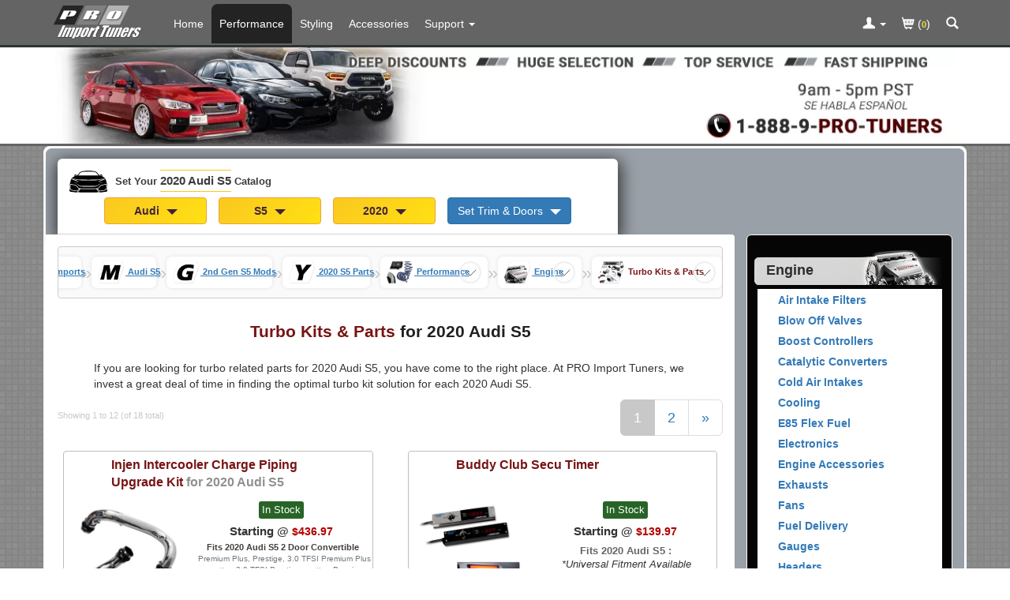

--- FILE ---
content_type: text/html; charset=ISO-8859-1
request_url: https://www.proimporttuners.com/parts/2020-audi/s5-turbo-kit.html
body_size: 25982
content:
<!DOCTYPE html>
<html lang="en">
<head>
    <title>Turbo Kits & Parts for 2020 Audi S5</title>
    <meta http-equiv="Content-Type" content="text/html; charset=iso-8859-1" />
    <meta http-equiv="Content-Script-Type" content="text/javascript" />
    <meta http-equiv="Content-Style-Type" content="text/css" />
    <meta http-equiv="Content-Language" content="en-us" />
    <meta http-equiv="imagetoolbar" content="no" />
    <meta http-equiv="X-UA-Compatible" content="IE=edge">
    <meta name="robots" content="FOLLOW,INDEX" />
    <meta name="description" content="PRO Import Tuners offers a variety of Turbo Kits & Parts for 2020 Audi S5" />
    <meta name="copyright" content="&copy; 2005-2026 PRO Import Tuners" />
    <meta name="viewport" content="width=device-width, initial-scale=1.0, maximum-scale=1.0, minimum-scale=1.0">
    <meta property="og:image" content="https://www.proimporttuners.com/images/pit-logo-social.webp" />
    <meta property="og:image:type" content="image/webp" />
    <meta property="og:image:width" content="800" />
    <meta property="og:image:height" content="800" />
    <base href="https://www.proimporttuners.com/" />
    <link rel="canonical" href="https://www.proimporttuners.com/parts/2020-audi/s5-turbo-kit.html" />
    <link rel="shortcut icon" href="favicon-pit-16.png" type="image/png" sizes="16x16" />
    <link rel="shortcut icon" href="favicon-pit-192.png" type="image/png" sizes="192x192" />

    <link rel="stylesheet" href="/includes/templates/template_default_responsive/css/clean-bootstrap.min.css?v=2" type="text/css" />
    <link rel="stylesheet"
        href="/includes/templates/template_default_responsive/css/common.css?v=44"
        type="text/css" />




<style>
    dialog::backdrop {
        background: rgba(0, 0, 0, 0.85);
        backdrop-filter: blur(3px);
    }
    dialog{
        animation: upMod 0.5s ease 0s 1 normal forwards;
        background-color: rgb(255, 255, 255);
        -webkit-box-shadow: 1px 1px 5px 5px rgba(255, 255, 255, 0.29);
        border-radius: 4px;
        border: 1px solid #ffff71;;
        min-height: 300px;
        max-width: 800px;
    }
    .overflow-visible{
        overflow: visible;
    }

    body {
        font-family:  sans-serif;
        text-align: left;
        background-color:  rgb(211, 211, 211);
    }

    .behind-nav{
        height:50px;
    }
    .in-stock{
        background-color: rgb(40, 100, 40); padding: 4px; border-radius: 3px; color:white;
    }
    .pre-stock{
        background-color: rgb(210, 210, 210); display: inline-block; padding: 4px; margin-top: 2px; border-radius: 3px; color: white; font-size: .8em;
    }
    @media screen and  ( min-width : 768px) {
        .behind-nav{
            height:55px;
        }

    }

    .containerGar {
        display: flex;
        justify-content: flex-start;
        align-items: flex-start; /* Align the grid container to the top */
        max-width: 1200px;
        /* background-color: blueviolet;*/
    }

    .gridGar {
        display: grid;
        grid-template-columns: repeat(2, minmax(0, 1fr)); /* Two columns by default */
        grid-gap: 5px; /* Set the gap between cells */
        justify-items: flex-start; /* Align cells to the left */
        align-items: flex-start; /* Align cells to the top */
        margin: 0 auto;
    }

    .cellGar {
        padding: 5px; /* Adjust the cell padding */
        /* background-color: #f1f1f1;*/
        text-align: center;
        display: flex;
        flex-direction: column; /* Arrange cell content vertically */
        justify-content: center;
        align-items: flex-start;
    }

    /* Media query for screens larger than 780px */
    @media (min-width: 768px) {
        .gridGar {
            grid-template-columns: repeat(4, max-content); /* Four columns for larger screens */
            grid-template-rows: repeat(1, minmax(0, 1fr)); /* One row for larger screens */
        }
    }

    @media (min-width: 768px) {
        .gridGar.proCiv {
            grid-template-columns: repeat(2, minmax(0, 1fr)); /* Two columns by default */
            grid-template-rows: repeat(1, minmax(0, 1fr)); /* One row for larger screens */
        }
    }

    .btn-gar{
        min-width: 130px;
    }
    .caret-gar{
       border-width: 7px 7px 0; margin-left: 5px !important;
    }

    .garage-set-your-car{
        color: rgb(60,60,60);
        font-size: .8em;
        font-weight: bold;
    }
    .garage-active-car{
        color: rgb(60,60,60);
        font-size: 1em;
        font-weight: bold;
    }
    .context-car-highlite{
        font-size: 1.1em;
        line-height: 2em;
        border-bottom: 1px solid rgb(250, 200, 32);
        border-top: 1px solid rgb(250, 200, 32);
        padding: 5px 0 5px 0;
    }

    .garage-bar{
        background-color: rgb(255,255,255);
        color: #ffffff;
        border-radius: 6px 6px 0 0;
        margin-top: 13px;
        padding: 0 15px 0 15px;
        max-width: 710px;
        border-bottom: 1px solid lightgrey;


        -webkit-box-shadow: 1px 5px 20px 3px rgba(0, 0, 0, 0.69);
        -moz-box-shadow: 1px 5px 20px 3px rgba(0, 0, 0, 0.69);
        box-shadow: 1px 5px 20px 3px rgba(0, 0, 0, 0.69);
    }
    .garage-button-spacing{
        margin-top: .1em;
        text-align: left;
    }

    .garage-car-in-button-spacing{
        margin-top: .1em;
        text-align: center;
    }
    @media screen and (min-width: 768px) {
        .garage-set-your-car{
            font-size: .95em;
        }
        .garage-bar{
            max-width: 710px;
        }
    }
    .garage-selection{
        margin-top: .5em;
        margin-bottom: .5em;
    }

    .image-carousel-in-modal {
        position: absolute; max-width: 700px; margin-left: auto; margin-right: auto; top: 0; left: 0; right: 0;
        z-index: 2000;
        display: flex;
        animation: upMod 0.5s ease 0s 1 normal forwards;
        background-color: rgb(255, 255, 255);
        -webkit-box-shadow: 1px 5px 20px 3px rgba(250, 250, 250, 0.69);
    }

    @keyframes upMod {
        from{opacity: 0;transform: scale(0);}
        to {opacity: 1;transform: scale(1);}
    }
    @media screen and  ( min-width : 992px) {
        .behind-nav{
            height:55px;
        }
    }
    .navbar-pro {
        background-color: rgb(100, 100, 100);
    }
    @media screen and (min-width:768px) {
        .navbar-pro .navbar-nav>li>a {
            color: #FFFFFF;
            margin-top: 5px;
            border-top-left-radius: 8px;
            border-top-right-radius: 8px;
            line-height: 20px;
            padding-left: 10px;  padding-right: 10px;        }
    }
    @media screen and  ( max-width : 991px) {
        .nav-pills > li > a {
            border-radius: 0;
            padding: 4px 0px 4px 10px;
            margin: 2px 1px 2px 1px;
            line-height: 23px;
        }
    }
    .catalogmenu_outer {
        text-align: left;
        background-color: rgb(5,5,5);
        border: 1px solid rgb(255, 255, 255);
        color: #ffffff;
        border-radius: 6px;
        padding: 8px;
        margin-right: auto;
        margin-left: auto;
        max-width: 268px;
    }
            .btn-warning{
        background: #f0ad4e;
        background: linear-gradient(135deg, rgb(250, 200, 32) 0%, rgb(255, 224, 19) 100%);
        color: rgb(65, 35, 56);
        font-weight: bold;
    }


    h1.pro_page_title{
        display: block;
        text-align: center;
        margin: 25px auto 0 auto;
        font-size: 1.5em;
        line-height: 1.6;
        font-weight: bold;
    }

    @media (max-width: 480px) {
        h1.pro_page_title {
            width: 315px;
            text-align: center;
            font-size: 1.3em;
            line-height: 1.4;
            margin: 14px auto 0 auto;
        }
    }
    .pro_page_title .title_ymm{color: rgb(32, 32, 32);}
    /*START: Should pull out: Breadcrumbs */
    .breadcrumbs {
        display: grid;
        background-color: rgb(250,250,250);
        border-radius: 4px;
        border: 1px solid rgb(205,205,205);
    }

    ::-webkit-scrollbar {
        height: 7px;
        width: 14px;
    }
    ::-webkit-scrollbar-track {
        background: #c7c7c7;
    }

    ::-webkit-scrollbar-thumb {
        border-radius: 3px;
        background: rgb(170,170,170);
    }


    .list {
        --nav-gap: 3ch;
        overflow-x: auto;
        display: flex;
        overscroll-behavior-x: contain;
        scroll-snap-type: x mandatory;
        scroll-snap-stop: always;
        scroll-behavior: smooth;
        padding: calc(var(--nav-gap) / 2);
        scroll-padding-inline: calc(var(--nav-gap) / 2);
        align-items: center;
        gap: var(--nav-gap);
        list-style: none;
        margin-bottom: 0;
    }

    .list > li:first-of-type:not(.crumb) a {
        display: inline-flex;
        align-items: center;
        gap: calc(var(--nav-gap) / 4);
    }

    @media (max-width: 480px) {
        .list > li:first-of-type:not(.crumb) a > .home-label {
            display: none;
        }
    }

    .list li a {
        text-decoration: underline;
        text-underline-offset: .25em;
        outline-offset: 5px;
    }

    @media (prefers-color-scheme: dark) {
        @supports ((-webkit-hyphens: none)) {
            .list li a[href] {
                color: #337ab7;
            }
        }
    }

    .crumb {
        display: inline-flex;
        align-items: center;
        gap: 10px;
        /*padding-left: 3px;*/
        /*border: 0 solid #e3e3e3;*/
        padding: 5px 8px 5px 8px;
        border-radius: 7px 7px 7px 7px;
        background-color: white;
        filter: drop-shadow(0px 0px 2px rgb(225,225,225))
    }




    .list > .crumb:last-of-type {
        scroll-snap-align: end;
    }

    .list > .crumb {
        scroll-snap-align: center;
    }

    .crumb > a {
        white-space: nowrap;
        font-size: 11px;
        font-weight: bold;
    }

    .crumb > a[aria-current="page"] {
        color: rgb(144,144,144);
        text-decoration: none;
    }
    .list > .crumb:last-of-type > a {
        color: rgb(120, 20, 20);
        text-decoration: none;

    }

    .crumb.tree-changed ~ * {
        display: none;
    }

    .crumb-separator {
        color: rgb(200,200,200);
        font-size: 1.7em;
    }

    .disguised-select {
        inline-size: 100%;
        block-size: 100%;
        opacity: .01;
        font-size: min(100%, 16px);
        padding: 10px;
    }


    .crumbicon {
        --size: 3ch;
        grid: [stack] var(--size) / [stack] var(--size);
        --icon-shadow-size: 0px;
        box-shadow: inset 0 0 0 var(--icon-shadow-size) currentColor;
        border-radius: 50%;
        place-items: center;
        display: grid;
        border: 2px solid rgb(240,240,240);
    }

    @media (prefers-reduced-motion: no-preference) {
        .crumbicon {
            transition: box-shadow .2s;
        }
    }

    .crumb:focus-within > .crumbicon, .crumb:hover > .crumbicon {
        --icon-shadow-size: 1px;
    }

    .crumb > .crumbicon:focus-within, .crumb > .crumbicon:hover {
        --icon-shadow-size: 2px;
    }

    .crumb > .crumbicon:focus-within svg, .crumb > .crumbicon:hover svg {
        stroke-width: 2px;
    }

    .crumbicon > * {
        grid-area: stack;
    }

    .crumbicon > svg {
        max-block-size: 100%;
        margin: calc(var(--nav-gap) / 4);
        stroke: rgb(100,100,100);
        fill: none;
        stroke-linecap: round;
        stroke-linejoin: round;
        stroke-width: 1px;
    }
    /*END: Should pull out: Breadcrumbs */
    .app-val{font-size: .88em;}
</style>    <script>
      // remote scripting library
      // (c) copyright 2005 modernmethod, inc
      var sajax_debug_mode = false;
      var sajax_request_type = "POST";

      function sajax_debug(text) {
        if (sajax_debug_mode)
          alert("RSD: " + text)
      }

      function sajax_init_object() {
        sajax_debug("sajax_init_object() called..")

        var A;
        try {
          A=new ActiveXObject("Msxml2.XMLHTTP");
        } catch (e) {
          try {
            A=new ActiveXObject("Microsoft.XMLHTTP");
          } catch (oc) {
            A=null;
          }
        }
        if(!A && typeof XMLHttpRequest != "undefined")
          A = new XMLHttpRequest();
        if (!A)
          sajax_debug("Could not create connection object.");
        return A;
      }

      function sajax_do_call(func_name, args) {
        var i, x, n;
        var uri;
        var post_data;

        uri = "/parts/2020-audi/s5-turbo-kit.html";
        if (sajax_request_type == "GET") {
          if (uri.indexOf("?") == -1)
            uri = uri + "?rs=" + escape(func_name);
          else
            uri = uri + "&rs=" + escape(func_name);
          for (i = 0; i < args.length-1; i++)
            uri = uri + "&rsargs[]=" + escape(args[i]);
          uri = uri + "&rsrnd=" + new Date().getTime();
          post_data = null;
        } else {
          post_data = "rs=" + escape(func_name);
          for (i = 0; i < args.length-1; i++)
            post_data = post_data + "&rsargs[]=" + escape(args[i]);
        }

        x = sajax_init_object();
        x.open(sajax_request_type, uri, true);
        if (sajax_request_type == "POST") {
          x.setRequestHeader("Method", "POST " + uri + " HTTP/1.1");
          x.setRequestHeader("Content-Type", "application/x-www-form-urlencoded");
        }
        x.onreadystatechange = function() {
          if (x.readyState != 4)
            return;
          sajax_debug("received " + x.responseText);

          var status;
          var data;
          status = x.responseText.charAt(0);
          data = x.responseText.substring(2);
          if (status == "-")
            alert("Error: " + data);
          else
            args[args.length-1](data);
        }
        x.send(post_data);
        sajax_debug(func_name + " uri = " + uri + "/post = " + post_data);
        sajax_debug(func_name + " waiting..");
        delete x;
      }

      // wrapper for garage_get_years
      function x_garage_get_years() {
        sajax_do_call("garage_get_years", x_garage_get_years.arguments);
      }

      // wrapper for garage_get_doors_trim
      function x_garage_get_doors_trim() {
        sajax_do_call("garage_get_doors_trim", x_garage_get_doors_trim.arguments);
      }

      // wrapper for garage_set_doors_trim
      function x_garage_set_doors_trim() {
        sajax_do_call("garage_set_doors_trim", x_garage_set_doors_trim.arguments);
      }

      // wrapper for get_site_reviews
      function x_get_site_reviews() {
        sajax_do_call("get_site_reviews", x_get_site_reviews.arguments);
      }

      // wrapper for get_spotlight_display_payload
      function x_get_spotlight_display_payload() {
        sajax_do_call("get_spotlight_display_payload", x_get_spotlight_display_payload.arguments);
      }

      </script>
      <script src="/includes/templates/template_default_responsive/jscript/jscript_combo.js?v=80" defer></script>

    <!-- Global Site Tag (gtag.js) - Google Analytics and Google Ads -->
    <script async src="https://www.googletagmanager.com/gtag/js?id=G-07LWCD75F5"></script>
    <script>
        window.dataLayer = window.dataLayer || [];
        function gtag(){dataLayer.push(arguments);}

        /* See if the user already has already opted out of sharing for our site, and set gtag appropriately. Otherwise, allow sharing.
           If localStorage is not supported, do not do anything. Leave all settings at Google defaults. Probably best since any real browser
           with a real user behind it is going to support localStorage. */
        if (typeof localStorage !== "undefined") {
            /* First, treat a GPC (Global Privacy Control) setting the same as if the user had already opted out of sharing for our site.
               The browser's navigator.globalPrivacyControl will evaluate to true if the user does not want their data shared.
               The GPC setting will override whatever manual choice they make on our site. */
            if (navigator.globalPrivacyControl === true) {
                // Persist choice as if they had clicked on our opt out button.
                localStorage.setItem("pro_ccpa_cpra_consent", "opted_out");
            }

            let choice = localStorage.getItem("pro_ccpa_cpra_consent");

            if (choice == "opted_out") {
                // Use Google Consent Mode (V2) to deny sharing in default config if user has opted out.
                gtag('consent', 'default', {
                    ad_storage: 'denied',
                    analytics_storage: 'denied',
                    ad_user_data: 'denied',
                    ad_personalization: 'denied'
                });
            } else {
                // Use Google Consent Mode (V2) to allow sharing in default config if user has not opted out.
                gtag('consent', 'default', {
                    ad_storage: 'granted',
                    analytics_storage: 'granted',
                    ad_user_data: 'granted',
                    ad_personalization: 'granted'
                });
            }
        }

        gtag('js', new Date());

        gtag('config', 'G-07LWCD75F5', { 'anonymize_ip': true, 'allow_enhanced_conversions': true });
            </script>

    <script>
        /* Start: On Load Functional Garage*/
        var global_menu_loaded = false;
        var category_menu_copied = false;
        var buttonImgs;
        var last_part_selected_id = 0;
        var previous_part_selected = 0;
        var last_selected_attribute_id = -1;
        var last_app_selected_num_sub_trims = 0;
        var app_was_selected = 0;
        var global_garage_loaded = false;

        /* START: GARAGE: */
        var global_a_garage_has_inline_modal_turned_on = false;
        var global_active_garage_id = "";
        var global_did_set_no_submit = false;
        var global_is_in_bootstrap_modal  = 0;
        function garage_button_push_inline(garage_component, garage_id, is_in_boostrap_modal ){
            console.log(garage_component + "  the garage_id " + garage_id );
            if(!global_garage_loaded){
                alert("..Slow connection detected garage is still loading");
                return;
            }
        }
        /* END:GARAGE: */

        function dialogClickHandler(e) {
            if (e.target.tagName !== 'DIALOG')
                return;
            const rect = e.target.getBoundingClientRect();
            const clickedInDialog = (
                rect.top <= e.clientY &&
                e.clientY <= rect.top + rect.height &&
                rect.left <= e.clientX &&
                e.clientX <= rect.left + rect.width
            );
            if (clickedInDialog === false)
                e.target.close();
        }

        function toggleMatchingClass(contextClass, openClass){
            var elements = document.getElementsByClassName(contextClass);
            console.log(elements);
            [].forEach.call(elements,    function(element) {
                console.log("Trying to open " + contextClass +" with " + openClass);
                if(!element.classList.contains(openClass))
                    element.classList.add(openClass);
                else
                    element.classList.remove(openClass);
            });
        }

        function toggleNaVRightAway(contextClass, openClass){
            if(global_menu_loaded) {
                return; //past slow con can
            }
            toggleMatchingClass(contextClass, openClass);
        }

        /* START: CATEGORY */
        function categories_in_page_pop_up(launch_location) {
            const dialog = document.getElementById('categoriesModal');
            if (!global_menu_loaded) {
                window.location = "index.php?main_page=advanced_search";
                return;
            }
            if (launch_location === "nav_menu") {
                document.querySelector(".navbar-toggle").click();
            }
            if (!category_menu_copied) {
                document.getElementById('categoriesModalBody').innerHTML = document.getElementById('categories_menu').innerHTML;
                category_menu_copied = true;
            }
            const parentCategories = document.querySelectorAll('.parent-category');
            parentCategories.forEach(function(element) {
                element.addEventListener('click', function(e) {
                    window.location = this.getAttribute("data-url");
                });
            });
            dialog.showModal();
        }
        /*END: START Category*/
        let loadLib = (url) => {
            return new Promise((resolve, reject) => {
                let script = document.createElement('script');
                script.src = url;
                script.onload = () => {
                    resolve(url);
                }
                script.onerror = () => {
                    reject(url);
                }
                document.head.appendChild(script);
            })
        }
    </script>
</head>
<body class="" id="index"  style="background: url('/images/responsive/woven_pit.png')  repeat;">

    <div id="garage-top" ></div>
    
<div class="navbar navbar-fixed-top navbar-pro" role="navigation">
        <div class="container">
            <div class="navbar-header">
            	<a aria-label="Home Page For 2020 Audi S5" class="navbar-brand hidden-xs" href="/parts/2020-audi/s5-parts.html"> <img alt="Logo" height="58" width="120" class="hidden-inline-xs" src="/includes/templates/template_default_responsive/images/pit-logo-top.svg" /></a>
                <div class="row hidden-sm hidden-md hidden-lg" style="padding: 0px; margin: 0px;">
                	<div class="col-xs-4" style="padding: 0px; margin: 0px;">
                	 <a aria-label="Home Page For 2020 Audi S5" class="navbar-brand" href="/parts/2020-audi/s5-parts.html">
                    	<img alt="Logo" height="58" width="120"  class="hidden-inline-sm-md-lg" src="/includes/templates/template_default_responsive/images/pit-logo-top.svg" /></a>
                	</div>
                	<div class="col-xs-6" style="padding: 0px; margin: 0px;">
                		 <div class="visible-inline-xs-sm" style=" float: right;">
                            		                    <a aria-label="Contact Phone Number" href="tel:+1-805-926-2064" class="nav-icon-spacing"><div class="icon-container" ><svg class="icon icon-glyphicons-call-outgoing icon-top"  version="1.1" xmlns="http://www.w3.org/2000/svg" xmlns:xlink="http://www.w3.org/1999/xlink" viewBox="0 0 32 32">
				<path d="M23.463 20.572c0.343 0.245 0.427 0.737 0.128 1.035l-2.169 2.169c0 0-3.753 0.329-8.641-4.558s-4.558-8.641-4.558-8.641l2.168-2.169c0.299-0.298 0.778-0.226 1.023 0.117l1.854 2.583c0.246 0.343 0.179 0.844-0.12 1.142l-1.58 1.581c0.787 1.098 1.753 2.285 3.033 3.567s2.467 2.246 3.567 3.033l1.58-1.58c0.299-0.298 0.823-0.343 1.166-0.097l2.549 1.818zM17.941 14.059c-1.505-1.505-1.505-3.945 0-5.451s3.945-1.505 5.451 0c1.505 1.505 1.505 3.945 0 5.451s-3.946 1.505-5.451 0zM18.899 12.394l0.707 0.707c0.065 0.065 0.171 0.065 0.236 0l1.297-1.297 0.645 0.645c0.13 0.129 0.251 0.087 0.27-0.096l0.243-2.354c0.019-0.182-0.115-0.316-0.297-0.297l-2.354 0.244c-0.182 0.019-0.225 0.14-0.096 0.27l0.645 0.645-1.297 1.296c-0.065 0.065-0.065 0.171 0 0.236z"></path>
				</svg></div></a>
		                                                <a aria-label="Shopping Cart" href="/index.php?main_page=shopping_cart" class="nav-icon-spacing"><div class="icon-container" ><svg class="icon icon-glyphicons-shopping-cart icon-top  " version="1.1" xmlns="http://www.w3.org/2000/svg" xmlns:xlink="http://www.w3.org/1999/xlink" viewBox="0 0 32 32">
							<path d="M6.667 9.333c0 0.369 0.298 0.667 0.667 0.667h1.139l2.88 12c0.069 0.333 0.332 0.667 0.647 0.667h0.728c-0.037 0.105-0.061 0.216-0.061 0.333 0 0.552 0.448 1 1 1s1-0.448 1-1c0-0.117-0.024-0.229-0.061-0.333h3.456c-0.037 0.105-0.061 0.216-0.061 0.333 0 0.552 0.448 1 1 1s1-0.448 1-1c0-0.117-0.024-0.229-0.061-0.333h0.728c0.369 0 0.667-0.298 0.667-0.667s-0.298-0.667-0.667-0.667h-8.139l-0.631-2.667h9.771c0.313 0 0.583-0.217 0.651-0.522l1.333-6c0.043-0.197-0.005-0.404-0.131-0.562-0.127-0.157-0.319-0.249-0.521-0.249h-12.841l-0.511-2.154c-0.071-0.301-0.339-0.513-0.648-0.513h-1.667c-0.369 0-0.667 0.298-0.667 0.667zM21.333 15.333h0.243l-0.148 0.667h-0.095v-0.667zM21.333 14h0.539l-0.148 0.667h-0.391v-0.667zM21.333 12.667h0.836l-0.149 0.667h-0.687v-0.667zM20 16.667h0.667v0.667h-0.667v-0.667zM20 15.333h0.667v0.667h-0.667v-0.667zM20 14h0.667v0.667h-0.667v-0.667zM20 12.667h0.667v0.667h-0.667v-0.667zM18.667 16.667h0.667v0.667h-0.667v-0.667zM18.667 15.333h0.667v0.667h-0.667v-0.667zM18.667 14h0.667v0.667h-0.667v-0.667zM18.667 12.667h0.667v0.667h-0.667v-0.667zM17.333 16.667h0.667v0.667h-0.667v-0.667zM17.333 15.333h0.667v0.667h-0.667v-0.667zM17.333 14h0.667v0.667h-0.667v-0.667zM17.333 12.667h0.667v0.667h-0.667v-0.667zM16 16.667h0.667v0.667h-0.667v-0.667zM16 15.333h0.667v0.667h-0.667v-0.667zM16 14h0.667v0.667h-0.667v-0.667zM16 12.667h0.667v0.667h-0.667v-0.667zM14.667 16.667h0.667v0.667h-0.667v-0.667zM14.667 15.333h0.667v0.667h-0.667v-0.667zM14.667 14h0.667v0.667h-0.667v-0.667zM14.667 12.667h0.667v0.667h-0.667v-0.667zM13.333 16.667h0.667v0.667h-0.667v-0.667zM13.333 15.333h0.667v0.667h-0.667v-0.667zM13.333 14h0.667v0.667h-0.667v-0.667zM13.333 12.667h0.667v0.667h-0.667v-0.667zM12 16.667h0.667v0.667h-0.667v-0.667zM12 15.333h0.667v0.667h-0.667v-0.667zM12 14h0.667v0.667h-0.667v-0.667zM12 12.667h0.667v0.667h-0.667v-0.667zM11.106 15.333h0.227v0.667h-0.069l-0.159-0.667zM10.794 14h0.539v0.667h-0.385l-0.154-0.667zM10.497 12.667h0.836v0.667h-0.687l-0.149-0.667z"></path>
							</svg></div></a>
                             		                        <a aria-label="Categories and Search Pop Up For 2020 Audi S5" onclick="javascript:categories_in_page_pop_up('in_page'); return false;" class="nav-icon-spacing" href="/pages-advanced_search/index.html" ><div class="icon-container" ><svg class="icon icon-glyphicons-search icon-top" version="1.1" xmlns="http://www.w3.org/2000/svg" xmlns:xlink="http://www.w3.org/1999/xlink" viewBox="0 0 32 32">
				<path d="M23.735 21.837l-3.919-3.919c0.637-0.987 1.014-2.16 1.014-3.421 0-3.49-2.841-6.329-6.331-6.329-3.491 0-6.329 2.839-6.329 6.329s2.839 6.33 6.329 6.33c1.261 0 2.433-0.375 3.421-1.013l3.919 3.919c0.13 0.131 0.345 0.131 0.475 0l1.421-1.421c0.131-0.13 0.131-0.343-0.001-0.474zM10.179 14.496c0-2.381 1.937-4.319 4.319-4.319s4.319 1.938 4.319 4.319c0 2.382-1.937 4.319-4.319 4.319-2.381 0.001-4.319-1.937-4.319-4.319z"></path>
				</svg></div></a>
                		                             </div>
                	</div>
                	<div class="col-xs-2" style="padding: 0px; margin: 0px;">
                		<button aria-label="Main Menu View More" type="button"  class="navbar-toggle"   data-toggle="collapse" data-target=".navbar-collapse">
                    		<span onclick="toggleNaVRightAway('collapse navbar-collapse','in')" class="icon-bar"></span> <span onclick="toggleNaVRightAway('collapse navbar-collapse','in')" class="icon-bar"></span> <span class="icon-bar"></span>
                		</button>
                	</div>
                </div>
            </div>

            <div class="collapse navbar-collapse">
                <ul class="nav navbar-nav">
                                        <li class="visible-inline-xs-sm" ><a aria-label="Categories and Search Pop Up For 2020 Audi S5" title="Parts Categories"
                        href="javascript:categories_in_page_pop_up('nav_menu');">
                            Parts Categories <div class="icon-container" >	<svg class="icon icon-glyphicons-new-window "  >   <use xlink:href="/includes/templates/template_default_responsive/images/symbol-defs.svg#icon-glyphicons-new-window"></use></svg> </div></a></li>
                                        <li class="hidden-inline-xs-sm"><a aria-label="Home Page For 2020 Audi S5"
                        href="/parts/2020-audi/s5-parts.html">Home</a></li>
                    <li class="active"><a  aria-label="Performance Parts For 2020 Audi S5"
                        href="/parts/2020-audi/s5-performance-parts.html">Performance</a></li>
                    <li ><a aria-label="Styling Parts For 2020 Audi S5"
                        href="/parts/2020-audi/s5-styling-parts.html">Styling</a></li>
                    <li ><a aria-label="Accessories For 2020 Audi S5"
                        href="/parts/2020-audi/s5-accessories.html">Accessories</a></li>
                    <li class="dropdown"><a href="/pages-contact_us/index.html" aria-label="Customer Support Pages List"
                        onClick="toggleNaVRightAway('dropdown','open');"  class="dropdown-toggle" data-toggle="dropdown" ><span class="hidden-inline-xs-sm" >Support</span><span class="visible-inline-up-to-md">Support</span>
                            <b class="caret"></b></a>
                        <ul class="dropdown-menu">
                            <li class="dropdown-header" style="color: black; font-style: italic; font-size: 1em;">About</li>
                            <li><a href="/pages-import_aftermarket_parts/index.html">About Us</a></li>
                                                        <li><a href="/pages-reasons/index.html">Reasons to Shop Here</a></li>
                                                        <li><a href="/pages-privsec/index.html">Privacy and Security</a></li>
                            <li class="divider"></li>
                            <li class="dropdown-header" style="color: black; font-style: italic; font-size: 1em;">Other</li>
                            <li><a href="/pages-contact_us/index.html">Contact Us</a></li>
                            <li><a href="/pages-ordering_shipping/index.html">Ordering and
                                    Shipping</a></li>
                            <li><a href="/pages-international_orders/index.html">International
                                    Orders</a></li>
                            <li><a href="/pages-returns/index.html">Returns and Cancellations</a></li>
                                                        <li><a href="/pages-terms_conditions/index.html">Terms and
                                    Conditions</a></li>
                                                            <li class="dropdown-header" style="color: black; font-style: italic; font-size: 1em;">Guides</li>
                                                                <li><a href="/pages-upgrading_faq/index.html">Upgrading FAQ</a></li>
                                                    </ul></li>

                </ul>
                <ul class="nav navbar-nav navbar-right">
                    <li class="dropdown">
                        <a aria-label="Toggle Nav Menu For Account Related Links" href="https://www.proimporttuners.com/index.php?main_page=login" onClick="toggleNaVRightAway('dropdown','open'); return;" class="dropdown-toggle" data-toggle="dropdown">
                            <div class="icon-container" >	<svg class="icon icon-glyphicons-user icon-top-non-mobile"  >   <use xlink:href="/includes/templates/template_default_responsive/images/symbol-defs.svg#icon-glyphicons-user"></use></svg> </div>
                            <b class="caret"></b>                        </a>
                        <ul class="dropdown-menu">
                                      <li>
              <a href="https://www.proimporttuners.com/index.php?main_page=login&amp;next_page=account">
                  Login
              </a>
          </li>          <li>
              <a href="https://www.proimporttuners.com/index.php?main_page=wish_list&amp;context=onlysignup">
                  Create a PRO Account
              </a>
          </li>                        </ul>
                    </li>
                    <li><a href="/index.php?main_page=shopping_cart"><div class="icon-container" >	<svg class="icon icon-glyphicons-shopping-cart icon-top-non-mobile"  >   <use xlink:href="/includes/templates/template_default_responsive/images/symbol-defs.svg#icon-glyphicons-shopping-cart"></use></svg> </div>                            (<span style="font-weight: bold; font-size: .8em; color: rgb(228,226,58);">0</span>)</a></li>
                                        <li><a aria-label="Categories and Search Pop Up For 2020 Audi S5" onClick="javascript:categories_in_page_pop_up('in_page'); return false;" href="/pages-advanced_search/index.html"> <div class="icon-container" >	<svg class="icon icon-glyphicons-search icon-top-non-mobile"  >   <use xlink:href="/includes/templates/template_default_responsive/images/symbol-defs.svg#icon-glyphicons-search"></use></svg> </div> </a></li>
                                    </ul>
            </div>
            <!-- /.nav-collapse -->

        </div>
        <!-- /.container -->

    </div>


<div id="behind_nav" class="behind-nav">&nbsp;</div>
    <script>
        let lazyLoadUnderFold = function(){
                        console.log("lazy load for under fold");
        };
        const behindNav = document.getElementById("behind_nav");
        let observer = new IntersectionObserver(function(entries) {
            if (!entries[0].isIntersecting) {
                setTimeout(function() {lazyLoadUnderFold();}, 200)
                observer.unobserve(behindNav);
            }
        },{threshold: 0.65});

        if(behindNav)
            observer.observe(behindNav)
    </script>

<div  style="background-color: white;  border-bottom: 3px solid #646464; ">
    <div class="container" >
        <div class="row">
            <div class="col-xs-12 col-sm-12 col-md-12 col-lg-12">
                <a aria-label="PRO Import Tuners Home Page" href="/">
                <picture>
                    <source media="(min-width:800px)" type="image/webp" width="1170" height="130" srcset="/images/spd/std/proimporttuner/wxh-1170x130/top-banner-large-all-pages.webp, /images/spd/std/proimporttuner/wxh-1170x130/top-banner-large-all-pagesx2.webp 2x">
                    <source media="(max-width:799px)" type="image/webp" width="877"  height="196" srcset="/images/spd/std/proimporttuner/wxh-877x196/top-banner-small-all-pages.webp">
                    <img class="img-responsive centered_img" width="1770" height="196" src="/images/spd/std/proimporttuner/wxh-1170x130/top-banner-large-all-pages.webp" alt="Part Upgrades and Mods at PRO Import Tuners">
                </picture>
                </a>
            </div>
        </div>
    </div>

</div>




    <!-- 99A0A7 -->
    <div class="container main-panel-border" >

        <div class="row" style="    background-color: #99A0A7;
                                                        border-top-left-radius: 8px;
                                                        border-top-right-radius: 8px;
                                                        " >
            <div class="col-xs-12 col-md-12"   style="  background-color: #99A0A7;
                                                        border-top-left-radius: 8px;
                                                        border-top-right-radius: 8px;
                                                        " >


                <!-- Garage Start-->
	<form name="car_type_module_form" action="index.php" method="get" >
		<div class="garage-cover-surround" onclick="garage_cancel_pushed()">		</div>		<div class="garage-bar"    >
			<div class="row " style="text-align: left;"> 
				<div class="col-xs-12  col-sm-12  col-md-12 col-lg-12" style="padding-top: 1em;"> 
 <div class="icon-container" >	<svg class="icon icon-glyphicons-car  "  >   <use xlink:href="/includes/templates/template_default_responsive/images/symbol-defs.svg#icon-glyphicons-car"></use></svg> </div><span class="garage-set-your-car" style="display: inline;">Set Your <span class="context-car-highlite">2020 Audi S5</span> 
 Catalog </span> 
 				</div>          </div>			<div class="row " style="text-align: left; padding-bottom: .5em;"> 
				<div class="col-xs-12  col-sm-12 col-md-12 col-lg-12"  > 

<div class="containerGar">
  <div class="gridGar">
    <div class="cellGar">
       						<div class="" > 
							<div class="garage-make-processing" style="display: none;" >
								<img src="/images/ajax-loader.gif" /> Processing...
							</div>
 							<div class="btn-group garage-button-spacing garage-make-selection">
 								<button  onclick="garage_button_push_inline('make', 'main_garage', '' );" data-garage-id="main_garage" data-is-in-bootstrap-modal="" type="button" class="btn btn-warning   btn-md btn-gar  dropdown-toggle garage-make-button garage-to-modal" data-toggle="dropdown">
 									 Audi <span  class="caret caret-gar" ></span>
 								</button>
                               <ul class="dropdown-menu garage-make-menu" style="left: 0px; right: auto;" role="menu">
 									<li style="text-align: left;"><a onclick="garage_component_selected(this,'make'); return false;" class="drop-make-menu-a" data-make="Acura" href="#make" >Acura</a></li>
 									<li style="text-align: left;"><a onclick="garage_component_selected(this,'make'); return false;" class="drop-make-menu-a" data-make="Audi" href="#make" >Audi</a></li>
 									<li style="text-align: left;"><a onclick="garage_component_selected(this,'make'); return false;" class="drop-make-menu-a" data-make="BMW" href="#make" >BMW</a></li>
 									<li style="text-align: left;"><a onclick="garage_component_selected(this,'make'); return false;" class="drop-make-menu-a" data-make="Genesis" href="#make" >Genesis</a></li>
 									<li style="text-align: left;"><a onclick="garage_component_selected(this,'make'); return false;" class="drop-make-menu-a" data-make="Honda" href="#make" >Honda</a></li>
 									<li style="text-align: left;"><a onclick="garage_component_selected(this,'make'); return false;" class="drop-make-menu-a" data-make="Hyundai" href="#make" >Hyundai</a></li>
 									<li style="text-align: left;"><a onclick="garage_component_selected(this,'make'); return false;" class="drop-make-menu-a" data-make="Infiniti" href="#make" >Infiniti</a></li>
 									<li style="text-align: left;"><a onclick="garage_component_selected(this,'make'); return false;" class="drop-make-menu-a" data-make="Kia" href="#make" >Kia</a></li>
 									<li style="text-align: left;"><a onclick="garage_component_selected(this,'make'); return false;" class="drop-make-menu-a" data-make="Lexus" href="#make" >Lexus</a></li>
 									<li style="text-align: left;"><a onclick="garage_component_selected(this,'make'); return false;" class="drop-make-menu-a" data-make="Mazda" href="#make" >Mazda</a></li>
 									<li style="text-align: left;"><a onclick="garage_component_selected(this,'make'); return false;" class="drop-make-menu-a" data-make="Mini" href="#make" >Mini</a></li>
 									<li style="text-align: left;"><a onclick="garage_component_selected(this,'make'); return false;" class="drop-make-menu-a" data-make="Mitsubishi" href="#make" >Mitsubishi</a></li>
 									<li style="text-align: left;"><a onclick="garage_component_selected(this,'make'); return false;" class="drop-make-menu-a" data-make="Nissan" href="#make" >Nissan</a></li>
 									<li style="text-align: left;"><a onclick="garage_component_selected(this,'make'); return false;" class="drop-make-menu-a" data-make="Porsche" href="#make" >Porsche</a></li>
 									<li style="text-align: left;"><a onclick="garage_component_selected(this,'make'); return false;" class="drop-make-menu-a" data-make="Scion" href="#make" >Scion</a></li>
 									<li style="text-align: left;"><a onclick="garage_component_selected(this,'make'); return false;" class="drop-make-menu-a" data-make="Subaru" href="#make" >Subaru</a></li>
 									<li style="text-align: left;"><a onclick="garage_component_selected(this,'make'); return false;" class="drop-make-menu-a" data-make="Toyota" href="#make" >Toyota</a></li>
 									<li style="text-align: left;"><a onclick="garage_component_selected(this,'make'); return false;" class="drop-make-menu-a" data-make="Volkswagen" href="#make" >Volkswagen</a></li>
 								</ul>
 							</div>
 						</div>

    </div>
    <div class="cellGar">
       						<div class="" > 
							<div class="garage-model-processing" style="display: none;" >
								<img src="/images/ajax-loader.gif" /> Processing...
							</div>
 							<div class="btn-group garage-button-spacing garage-model-selection">
 								<button  onclick="garage_button_push_inline('model', 'main_garage', '' );" data-garage-id="main_garage" data-is-in-bootstrap-modal="" type="button" class="btn btn-warning   btn-md btn-gar  dropdown-toggle garage-model-button garage-to-modal" data-toggle="dropdown">
 									 S5 <span  class="caret caret-gar" ></span>
 								</button>
                               <ul class="dropdown-menu garage-model-menu" style="left: auto; right: 0px;" role="menu">
 									<li style="text-align: left;"><a onclick="garage_component_selected(this,'model'); return false;" class="drop-model-menu-a" data-model="A3" href="#model" >A3</a></li>
 									<li style="text-align: left;"><a onclick="garage_component_selected(this,'model'); return false;" class="drop-model-menu-a" data-model="A4" href="#model" >A4</a></li>
 									<li style="text-align: left;"><a onclick="garage_component_selected(this,'model'); return false;" class="drop-model-menu-a" data-model="A5" href="#model" >A5</a></li>
 									<li style="text-align: left;"><a onclick="garage_component_selected(this,'model'); return false;" class="drop-model-menu-a" data-model="A6" href="#model" >A6</a></li>
 									<li style="text-align: left;"><a onclick="garage_component_selected(this,'model'); return false;" class="drop-model-menu-a" data-model="A7" href="#model" >A7</a></li>
 									<li style="text-align: left;"><a onclick="garage_component_selected(this,'model'); return false;" class="drop-model-menu-a" data-model="R8" href="#model" >R8</a></li>
 									<li style="text-align: left;"><a onclick="garage_component_selected(this,'model'); return false;" class="drop-model-menu-a" data-model="RS3" href="#model" >RS3</a></li>
 									<li style="text-align: left;"><a onclick="garage_component_selected(this,'model'); return false;" class="drop-model-menu-a" data-model="RS5" href="#model" >RS5</a></li>
 									<li style="text-align: left;"><a onclick="garage_component_selected(this,'model'); return false;" class="drop-model-menu-a" data-model="RS6" href="#model" >RS6</a></li>
 									<li style="text-align: left;"><a onclick="garage_component_selected(this,'model'); return false;" class="drop-model-menu-a" data-model="RS7" href="#model" >RS7</a></li>
 									<li style="text-align: left;"><a onclick="garage_component_selected(this,'model'); return false;" class="drop-model-menu-a" data-model="S3" href="#model" >S3</a></li>
 									<li style="text-align: left;"><a onclick="garage_component_selected(this,'model'); return false;" class="drop-model-menu-a" data-model="S4" href="#model" >S4</a></li>
 									<li style="text-align: left;"><a onclick="garage_component_selected(this,'model'); return false;" class="drop-model-menu-a" data-model="S5" href="#model" >S5</a></li>
 									<li style="text-align: left;"><a onclick="garage_component_selected(this,'model'); return false;" class="drop-model-menu-a" data-model="S6" href="#model" >S6</a></li>
 									<li style="text-align: left;"><a onclick="garage_component_selected(this,'model'); return false;" class="drop-model-menu-a" data-model="S7" href="#model" >S7</a></li>
 									<li style="text-align: left;"><a onclick="garage_component_selected(this,'model'); return false;" class="drop-model-menu-a" data-model="TT" href="#model" >TT</a></li>
 									<li style="text-align: left;"><a onclick="garage_component_selected(this,'model'); return false;" class="drop-model-menu-a" data-model="TT RS" href="#model" >TT RS</a></li>
 									<li style="text-align: left;"><a onclick="garage_component_selected(this,'model'); return false;" class="drop-model-menu-a" data-model="TTS" href="#model" >TTS</a></li>
 								</ul>
 							</div>
 						</div>

    </div>
    <div class="cellGar">
       						<div class="" > 
							<div class="garage-year-processing" style="display: none;" >
								<img src="/images/ajax-loader.gif" /> Processing...
							</div>
 							<div class="btn-group garage-button-spacing garage-year-selection">
 								<button  onclick="garage_button_push_inline('year', 'main_garage', '' );" data-garage-id="main_garage" data-is-in-bootstrap-modal="" type="button" class="btn btn-warning   btn-md btn-gar  dropdown-toggle garage-year-button garage-to-modal" data-toggle="dropdown">
 									 2020 <span  class="caret caret-gar" ></span>
 								</button>
                               <ul class="dropdown-menu garage-year-menu" style="left: 0px; right: auto;" role="menu">
 									<li style="text-align: left;"><a onclick="garage_component_selected(this,'year'); return false;" class="drop-year-menu-a" data-year="2025" href="#year" >2025</a></li>
 									<li style="text-align: left;"><a onclick="garage_component_selected(this,'year'); return false;" class="drop-year-menu-a" data-year="2024" href="#year" >2024</a></li>
 									<li style="text-align: left;"><a onclick="garage_component_selected(this,'year'); return false;" class="drop-year-menu-a" data-year="2023" href="#year" >2023</a></li>
 									<li style="text-align: left;"><a onclick="garage_component_selected(this,'year'); return false;" class="drop-year-menu-a" data-year="2022" href="#year" >2022</a></li>
 									<li style="text-align: left;"><a onclick="garage_component_selected(this,'year'); return false;" class="drop-year-menu-a" data-year="2021" href="#year" >2021</a></li>
 									<li style="text-align: left;"><a onclick="garage_component_selected(this,'year'); return false;" class="drop-year-menu-a" data-year="2020" href="#year" >2020</a></li>
 									<li style="text-align: left;"><a onclick="garage_component_selected(this,'year'); return false;" class="drop-year-menu-a" data-year="2019" href="#year" >2019</a></li>
 									<li style="text-align: left;"><a onclick="garage_component_selected(this,'year'); return false;" class="drop-year-menu-a" data-year="2018" href="#year" >2018</a></li>
 									<li style="text-align: left;"><a onclick="garage_component_selected(this,'year'); return false;" class="drop-year-menu-a" data-year="2017" href="#year" >2017</a></li>
 									<li style="text-align: left;"><a onclick="garage_component_selected(this,'year'); return false;" class="drop-year-menu-a" data-year="2016" href="#year" >2016</a></li>
 									<li style="text-align: left;"><a onclick="garage_component_selected(this,'year'); return false;" class="drop-year-menu-a" data-year="2015" href="#year" >2015</a></li>
 									<li style="text-align: left;"><a onclick="garage_component_selected(this,'year'); return false;" class="drop-year-menu-a" data-year="2014" href="#year" >2014</a></li>
 									<li style="text-align: left;"><a onclick="garage_component_selected(this,'year'); return false;" class="drop-year-menu-a" data-year="2013" href="#year" >2013</a></li>
 									<li style="text-align: left;"><a onclick="garage_component_selected(this,'year'); return false;" class="drop-year-menu-a" data-year="2012" href="#year" >2012</a></li>
 									<li style="text-align: left;"><a onclick="garage_component_selected(this,'year'); return false;" class="drop-year-menu-a" data-year="2011" href="#year" >2011</a></li>
 									<li style="text-align: left;"><a onclick="garage_component_selected(this,'year'); return false;" class="drop-year-menu-a" data-year="2010" href="#year" >2010</a></li>
 									<li style="text-align: left;"><a onclick="garage_component_selected(this,'year'); return false;" class="drop-year-menu-a" data-year="2009" href="#year" >2009</a></li>
 									<li style="text-align: left;"><a onclick="garage_component_selected(this,'year'); return false;" class="drop-year-menu-a" data-year="2008" href="#year" >2008</a></li>
 								</ul>
 							</div>
 						</div>

    </div>
    <div class="cellGar">
       						<div class="" > 
							<div class="garage-doors-trim-processing" style="display: none;" >
								<img src="/images/ajax-loader.gif" /> Processing...
							</div>
 							<div class="btn-group garage-button-spacing garage-doors-trim-selection">
 								<button  onclick="garage_button_push_inline('doors-trim', 'main_garage', '' );" data-garage-id="main_garage" data-is-in-bootstrap-modal="" type="button" class="btn btn-primary   btn-md btn-gar  dropdown-toggle garage-doors-trim-button garage-to-modal" data-toggle="dropdown">
 									 Set Trim & Doors <span  class="caret caret-gar" ></span>
 								</button>
                               <ul class="dropdown-menu garage-doors-trim-menu" style="left: auto; right: 0px;" role="menu">
 									<li style="text-align: left;"><a onclick="garage_component_selected(this,'doors-trim'); return false;" class="drop-doors-trim-menu-a" data-doors-trim="2 Door Convertible_Premium" href="#doors-trim" >Premium - 2 Door Convertible</a></li>
 									<li style="text-align: left;"><a onclick="garage_component_selected(this,'doors-trim'); return false;" class="drop-doors-trim-menu-a" data-doors-trim="2 Door Coupe_Premium" href="#doors-trim" >Premium - 2 Door Coupe</a></li>
 									<li style="text-align: left;"><a onclick="garage_component_selected(this,'doors-trim'); return false;" class="drop-doors-trim-menu-a" data-doors-trim="4 Door Hatchback_Premium" href="#doors-trim" >Premium - 4 Door Hatchback</a></li>
 									<li style="text-align: left;"><a onclick="garage_component_selected(this,'doors-trim'); return false;" class="drop-doors-trim-menu-a" data-doors-trim="2 Door Convertible_Premium Plus" href="#doors-trim" >Premium Plus - 2 Door Convertible</a></li>
 									<li style="text-align: left;"><a onclick="garage_component_selected(this,'doors-trim'); return false;" class="drop-doors-trim-menu-a" data-doors-trim="2 Door Coupe_Premium Plus" href="#doors-trim" >Premium Plus - 2 Door Coupe</a></li>
 									<li style="text-align: left;"><a onclick="garage_component_selected(this,'doors-trim'); return false;" class="drop-doors-trim-menu-a" data-doors-trim="4 Door Hatchback_Premium Plus" href="#doors-trim" >Premium Plus - 4 Door Hatchback</a></li>
 									<li style="text-align: left;"><a onclick="garage_component_selected(this,'doors-trim'); return false;" class="drop-doors-trim-menu-a" data-doors-trim="2 Door Convertible_Prestige" href="#doors-trim" >Prestige - 2 Door Convertible</a></li>
 									<li style="text-align: left;"><a onclick="garage_component_selected(this,'doors-trim'); return false;" class="drop-doors-trim-menu-a" data-doors-trim="2 Door Coupe_Prestige" href="#doors-trim" >Prestige - 2 Door Coupe</a></li>
 									<li style="text-align: left;"><a onclick="garage_component_selected(this,'doors-trim'); return false;" class="drop-doors-trim-menu-a" data-doors-trim="4 Door Hatchback_Prestige" href="#doors-trim" >Prestige - 4 Door Hatchback</a></li>
 								</ul>
 							</div>
 						</div>

    </div>
  </div>
</div>
 					<!-- end of selections row (inner) -->
 				<!-- end of selections column  -->
				</div> 
 			<!-- end of garage label and selection wrapper  -->
 			</div> 
 		<!-- end of garage bar div -->
		</div> 
                        <input type='hidden' name='reset_car_type' value='0' />
                      <input type='hidden' name='page_context' value='turbo kit'>
                      <input type='hidden' name='cPath' value='70_88'>
                      <input type='hidden' name='main_page' value='index'>
	</form>
<!-- END: Garage-->
            </div>
        </div>
        <div class="row" style="border-radius: 8px 8px 8px 8px;   background-color: #99A0A7">
            <div class="col-xs-12 col-md-9 col-lg-9"   style="  background-color: rgb(255,255,255);
                                                        border-top-left-radius: 0px;
                                                        border-top-right-radius: 4px;
                                                        border-bottom-left-radius: 4px;
                                                        border-bottom-right-radius: 4px;
                                                        padding-top: 15px;
                                                        " >

                <div class="primary-display-area" id="context_page_top" style="min-height: 500px;">
                    

<svg style="display: none">
      <symbol id="icon-dropdown-arrow">
        <title>A down arrow</title>
        <path d="M19 9l-7 7-7-7"></path>
      </symbol>
</svg> 
<nav class="breadcrumbs" role="navigation" itemscope itemtype="https://schema.org/BreadcrumbList"><ol class="list">

<li  class="crumb" itemprop="itemListElement" itemscope itemtype="https://schema.org/ListItem">
<a  href="/parts/import-parts.html"  itemprop="item">
<span ><img data-src="/images/categories/breadcrumb-category-h.gif" src="/images/categories/breadcrumb-category-h.gif" loading="lazy" class="lazyload img-responsive centered_image" style="width:33px;height: 30px;display: inline; margin-right: 2px;" alt="Home - All Imports  Catalog Car Context Image" title="Home - All Imports  Catalog Car Context Image"></span> <span  itemprop="name">Home - All Imports </span>
</a>
&nbsp;&nbsp;&nbsp;&nbsp;&nbsp;
<meta itemprop="position" content="1" />
</li>

<li class="crumb-separator" aria-hidden="true">&raquo;</li>

<li  class="crumb" itemprop="itemListElement" itemscope itemtype="https://schema.org/ListItem">
<a  href="/parts/audi/s5-parts.html"  itemprop="item">
<span ><img data-src="/images/categories/breadcrumb-category-m.gif" src="/images/categories/breadcrumb-category-m.gif" loading="lazy" class="lazyload img-responsive centered_image" style="width:33px;height: 30px;display: inline; margin-right: 2px;" alt="Audi S5 Catalog Car Context Image" title="Audi S5 Catalog Car Context Image"></span> <span  itemprop="name">Audi S5</span>
</a>
&nbsp;&nbsp;&nbsp;&nbsp;&nbsp;
<meta itemprop="position" content="2" />
</li>

<li class="crumb-separator" aria-hidden="true">&raquo;</li>

<li  class="crumb" itemprop="itemListElement" itemscope itemtype="https://schema.org/ListItem">
<a  href="/parts/a/gmm/2nd-gen/audi/s5/parts.html"  itemprop="item">
<span ><img data-src="/images/categories/breadcrumb-category-g.gif" src="/images/categories/breadcrumb-category-g.gif" loading="lazy" class="lazyload img-responsive centered_image" style="width:33px;height: 30px;display: inline; margin-right: 2px;" alt="2nd Gen S5  Mods Catalog Car Context Image" title="2nd Gen S5  Mods Catalog Car Context Image"></span> <span  itemprop="name">2nd Gen S5  Mods</span>
</a>
&nbsp;&nbsp;&nbsp;&nbsp;&nbsp;
<meta itemprop="position" content="3" />
</li>

<li class="crumb-separator" aria-hidden="true">&raquo;</li>

<li  class="crumb" itemprop="itemListElement" itemscope itemtype="https://schema.org/ListItem">
<a  href="/parts/2020-audi/s5-parts.html"  itemprop="item">
<span ><img data-src="/images/categories/breadcrumb-category-y.gif" src="/images/categories/breadcrumb-category-y.gif" loading="lazy" class="lazyload img-responsive centered_image" style="width:33px;height: 30px;display: inline; margin-right: 2px;" alt="2020 S5 Parts Catalog Car Context Image" title="2020 S5 Parts Catalog Car Context Image"></span> <span  itemprop="name">2020 S5 Parts</span>
</a>
&nbsp;&nbsp;&nbsp;&nbsp;&nbsp;
<meta itemprop="position" content="4" />
</li>

<li class="crumb-separator" aria-hidden="true">&raquo;</li>

<li  class="crumb" itemprop="itemListElement" itemscope itemtype="https://schema.org/ListItem">
<a  href="/parts/2020-audi/s5-performance-parts.html"  itemprop="item">
<span ><img data-src="/images/categories/category-top-performance.gif" src="/images/categories/category-top-performance.gif" loading="lazy" class="lazyload img-responsive centered_image" style="width:33px;height: 30px;display: inline; margin-right: 2px;" alt="Performance Upgrade Path Image" title="Performance Upgrade Path Image"></span> <span  itemprop="name">Performance</span>
</a>
&nbsp;&nbsp;&nbsp;&nbsp;&nbsp;
<meta itemprop="position" content="5" />
<span class="crumbicon">
    <svg viewBox="0 0 24 24" width="24" height="24" aria-hidden="true">
    <use href="#icon-dropdown-arrow" />
    </svg>
    <select class="disguised-select" title="Navigate to another Upgrade Path in the same car part catalog">
      <option data-href="/parts/2020-audi/s5-performance-parts.html" selected>Performance         </option>
      <option data-href="/parts/2020-audi/s5-styling-parts.html" >Styling         </option>
      <option data-href="/parts/2020-audi/s5-accessories.html" >Accessories         </option>
    </select>
</span>
</li>

<li class="crumb-separator" aria-hidden="true">&raquo;</li>

<li id="sec_to_last_bc" class="crumb" itemprop="itemListElement" itemscope itemtype="https://schema.org/ListItem">
<a  href="/parts/2020-audi/s5-engine.html"  itemprop="item">
<span ><img data-src="/images/categories/top-category-engine-proimporttuner.gif" src="/images/categories/top-category-engine-proimporttuner.gif" loading="lazy" class="lazyload img-responsive centered_image" style="width:33px;height: 30px;display: inline; margin-right: 2px;" alt="Engine Parent Category Image" title="Engine Parent Category Image"></span> <span  itemprop="name">Engine</span>
</a>
&nbsp;&nbsp;&nbsp;&nbsp;&nbsp;
<meta itemprop="position" content="6" />
<span class="crumbicon">
    <svg viewBox="0 0 24 24" width="24" height="24" aria-hidden="true">
    <use href="#icon-dropdown-arrow" />
    </svg>
    <select class="disguised-select" title="Navigate to another top level category in the same car part catalog">
      <option data-href="/parts/2020-audi/s5-engine.html" selected>Engine         </option>
      <option data-href="/parts/2020-audi/s5-suspension.html" >Suspension         </option>
      <option data-href="/parts/2020-audi/s5-brakes.html" >Brakes         </option>
      <option data-href="/parts/2020-audi/s5-exterior.html" >Exterior         </option>
      <option data-href="/parts/2020-audi/s5-wheels-lugs.html" >Wheels         </option>
      <option data-href="/parts/2020-audi/s5-interior.html" >Interior         </option>
      <option data-href="/parts/2020-audi/s5-misc-parts.html" >Misc         </option>
    </select>
</span>
</li>

<li class="crumb-separator" aria-hidden="true">&raquo;</li>

<li id="last_bc" class="crumb" itemprop="itemListElement" itemscope itemtype="https://schema.org/ListItem">
<a aria-current="page" href="/parts/2020-audi/s5-turbo-kit.html"  itemprop="item">
<span ><img data-src="/images/categories/category-forced-induction.gif" src="/images/categories/category-forced-induction.gif" loading="lazy" class="lazyload img-responsive centered_image" style="width:33px;height: 30px;display: inline; margin-right: 2px;" alt="Turbo Kits & Parts Category Image" title="Turbo Kits & Parts Category Image"></span> <span  itemprop="name">Turbo Kits & Parts</span>
</a>
&nbsp;&nbsp;&nbsp;&nbsp;&nbsp;
<meta itemprop="position" content="7" />
<span class="crumbicon">
    <svg viewBox="0 0 24 24" width="24" height="24" aria-hidden="true">
    <use href="#icon-dropdown-arrow" />
    </svg>
    <select class="disguised-select" title="Navigate to another category in the same car part catalog">
      <option data-href="/parts/2020-audi/s5-air-intake-filter.html" >Air Intake Filters         </option>
      <option data-href="/parts/2020-audi/s5-blow-off-valve.html" >Blow Off Valves         </option>
      <option data-href="/parts/2020-audi/s5-boost-controller.html" >Boost Controllers         </option>
      <option data-href="/parts/2020-audi/s5-catalytic-converter.html" >Catalytic Converters         </option>
      <option data-href="/parts/2020-audi/s5-cold-air-intake.html" >Cold Air Intakes         </option>
      <option data-href="/parts/2020-audi/s5-cooling.html" >Cooling         </option>
      <option data-href="/parts/2020-audi/s5-e85-flex-fuel.html" >E85 Flex Fuel         </option>
      <option data-href="/parts/2020-audi/s5-electronics.html" >Electronics         </option>
      <option data-href="/parts/2020-audi/s5-engine-accessory.html" >Engine Accessories         </option>
      <option data-href="/parts/2020-audi/s5-exhaust-system.html" >Exhausts         </option>
      <option data-href="/parts/2020-audi/s5-fan.html" >Fans         </option>
      <option data-href="/parts/2020-audi/s5-fuel-delivery.html" >Fuel Delivery         </option>
      <option data-href="/parts/2020-audi/s5-gauges.html" >Gauges         </option>
      <option data-href="/parts/2020-audi/s5-headers.html" >Headers         </option>
      <option data-href="/parts/2020-audi/s5-ignition.html" >Ignition         </option>
      <option data-href="/parts/2020-audi/s5-intake-manifold.html" >Intake Manifolds         </option>
      <option data-href="/parts/2020-audi/s5-intercooler.html" >Intercoolers         </option>
      <option data-href="/parts/2020-audi/s5-muffler.html" >Mufflers         </option>
      <option data-href="/parts/2020-audi/s5-oil-cooler-kit.html" >Oil Cooler Kits         </option>
      <option data-href="/parts/2020-audi/s5-radiator.html" >Radiators         </option>
      <option data-href="/parts/2020-audi/s5-throttle-body.html" >Throttle Bodies         </option>
      <option data-href="/parts/2020-audi/s5-throttle-controller.html" >Throttle Controllers         </option>
      <option data-href="/parts/2020-audi/s5-turbo-kit.html" selected>Turbo Kits & Parts         </option>
    </select>
</span>
</li>

</ol></nav>
<script>
const crumbs         = document.querySelectorAll('.breadcrumbs select')
const allowedKeys    = new Set(['Tab', 'Enter', ' '])
const preventedKeys  = new Set(['ArrowUp', 'ArrowDown'])
let eleBC = document.getElementById('sec_to_last_bc');
if(eleBC === null)
    eleBC = document.getElementById('last_bc');
eleBC.scrollIntoView({ behavior: 'instant', inline: 'center', block: 'center' });
// watch crumbs for *full* changes,
// ensures it's not a user exploring options via keyboard
crumbs.forEach(nav => {
  let ignoreChange = false

  nav.addEventListener('change', e => {
    if (ignoreChange) return

    const selectElement = e.target;
    const choiceText = selectElement.value;
    const selectedIndex = selectElement.selectedIndex;
    const option = selectElement.options[selectedIndex];
    const choice = option.dataset.href; // Use the data-href attribute value
    
    
    const choiceUrl = option.dataset.href;
    console.log(choiceUrl);
    const crumb = option.closest('.crumb')

    // flag crumb so adjacent siblings can be hidden
    crumb.classList.add('tree-changed')

    // update crumb text to reflect the user's choice
    crumb.querySelector(':scope > a').textContent = '...loading... '+choiceText

    routePage(choice);
  })

  nav.addEventListener('keydown', ({ key }) => {
    if (preventedKeys.has(key))
      ignoreChange = true
    else if (allowedKeys.has(key))
      ignoreChange = false
  })
})

const routePage = route => {
  window.location = route;
  console.info('change path to: ', route);
}
        </script><h1 class="pro_page_title">Turbo Kits & Parts<span class='title_ymm' > for 2020 Audi S5</span> </h1><br/>
			<p>
				If you are looking for turbo related parts for 2020 Audi S5, you have come to the right place. At PRO Import Tuners, we invest a great deal of time in finding the optimal turbo kit solution for each 2020 Audi S5.
			</p>
	<div class="row">
			<div class="col-xs-12 col-sm-5 paging-overview">
Showing 1 to 12 (of 18 total)
			</div>
			<div class="col-xs-12 col-sm-7">
				<div class="pull-right"  >
<ul class="pagination pagination-lg" style="margin-top: 0px; margin-bottom: 0px;"><li class="active"><a href="javascript:void(0);">1</a></li><li>  <a href="/parts/2020-audi/s5-turbo-kit.html?page=2" title=" Page 2 ">2</a></li><li>  <a href="/parts/2020-audi/s5-turbo-kit.html?page=2" title=" Next Page ">&raquo;</a></li>
				</div>
		</div>
	</div>
      <div class="row"> 
      <div class="col-xs-12 col-sm-6 col-lg-6 " >
      <div class="product_listing_for_year" data-url="/parts/2020-audi/s5-injen-intercooler-piping-upgrade-kit.html"  >            <div class="ellipsis-container" style="padding: 5px 0 5px 0;">             <a class="product-list-part-title-for-year" style="display: block; width: 300px; margin: 0 auto;padding-left: 15px; text-align: left;" href="/parts/2020-audi/s5-injen-intercooler-piping-upgrade-kit.html">            <span>        Injen            </span>        Intercooler Charge Piping Upgrade Kit <span style='color: rgb(144, 144, 144);'>for 2020 Audi S5</span>
    </a></div>          <div class="row" style="height: 150px; overflow: hidden;" >              <div class="col-xs-5 col-sm-5 col-lg-5" >
                  <div style="margin: 0 3px 0 3px" > 
                      <a href="/parts/2020-audi/s5-injen-intercooler-piping-upgrade-kit.html" >

<picture> <source  type="image/webp"   srcset="/images/spd/prod/3155/mh-300/79113.webp , /images/spd/prod/3155/mh-300/79113x2.webp 2x , /images/spd/prod/3155/mh-300/79113x3.webp 3x " >
<img class=" 
                img-responsive centered_image image_thumb"  src="/images/spd/prod/3155/mh-300/79113.webp"  width="300" height="300"  alt="2020 Audi S5 Injen Intercooler Charge Piping Upgrade Kit"  style="max-height: 150px; width: auto; max-width: 150px; padding-left: 2px;"  ></picture>                      </a>
                  </div> 
              </div>              <div class="col-xs-7 col-sm-7 col-lg-7" style="padding-left: 0;">
<span style='color: silver'><div style='margin-top: 5px; font-size: .9em;'><span class='in-stock' >In Stock</span></div></span>                  <div style="padding-top: 0.5em; "> 
                      <span style="font-weight: bold; font-size: 1.1em;" >Starting &#64;</span> <span class="our_price_product_listing_for_year">$436.97</span>
                  </div>

                  <div style="font-size: .9em; margin: 0 0 2px 2px;">                  <div style="color: #3f3f3f; font-weight: bold; font-size: .88em; margin: 2px 0 0 2px;" >Fits 2020 Audi S5 2 Door Convertible                  </div><div style='font-size: .8em; color: #6E787F; padding-left: 5px; margin-left: 2px;'>Premium Plus, Prestige, 3.0 TFSI Premium Plus quattro, 3.0 TFSI Prestige quattro, Premium</div>                  <div style="color: #3f3f3f; font-weight: bold; font-size: .88em; margin: 2px 0 0 2px;" >Fits 2020 Audi S5 2 Door Coupe                  </div><div style='font-size: .8em; color: #6E787F; padding-left: 5px; margin-left: 2px;'>Premium Plus, Prestige, 3.0 TFSI Premium Plus quattro, 3.0 TFSI Premium quattro, 3.0 TFSI Prestige quattro, Premium</div>                  <div style="color: #3f3f3f; font-weight: bold; font-size: .88em; margin: 2px 0 0 2px;" >Fits 2020 Audi S5 4 Door Hatchback                  </div><div style='font-size: .8em; color: #6E787F; padding-left: 5px; margin-left: 2px;'>Premium Plus, Prestige, 3.0 TFSI Premium Plus quattro, 3.0 TFSI Premium quattro, 3.0 TFSI Prestige quattro, Premium</div>              </div>                  <div style="color: rgb(131,131,131);  font-size: .88em; margin: 2px 0 0 5px;">Polished </div>                  <div style="color: rgb(131,131,131);  font-size: .88em; margin: 2px 0 0 5px;">Wrinkle Black </div>                  <div style="color: rgb(131,131,131);  font-size: .88em; margin: 2px 0 0 5px;">Wrinkle Red </div>              </div>          </div>          <div style="font-weight: bold; color: white; font-size: 14px; margin-top: 4px; background: #337ab7; border-radius: 3px;">              <div style="padding: 2px 0px 2px 0px;">
                  View Full Product Page 	                <span style="position: relative; top: -1px;">&nbsp;<div class="icon-container" >	<svg class="icon icon-glyphicons-chevron-right  "  >   <use xlink:href="/includes/templates/template_default_responsive/images/symbol-defs.svg#icon-glyphicons-chevron-right"></use></svg> </div></span>              </div>          </div>      </div>      </div>
      <div class="col-xs-12 col-sm-6 col-lg-6 " >
      <div class="product_listing_for_year" data-url="/parts/2020-audi/s5-buddy-club-secu-timer.html"  >            <div class="ellipsis-container" style="padding: 5px 0 5px 0;">             <a class="product-list-part-title-for-year" style="display: block; width: 300px; margin: 0 auto;padding-left: 15px; text-align: left;" href="/parts/2020-audi/s5-buddy-club-secu-timer.html">            <span>        Buddy Club            </span>        Secu Timer
    </a></div>          <div class="row" style="height: 150px; overflow: hidden;" >              <div class="col-xs-5 col-sm-5 col-lg-5" >
                  <div style="margin: 0 3px 0 3px" > 
                      <a href="/parts/2020-audi/s5-buddy-club-secu-timer.html" >

<picture> <source  type="image/webp"   srcset="/images/spd/prod/1149/mh-300/65473.webp , /images/spd/prod/1149/mh-300/65473x2.webp 2x , /images/spd/prod/1149/mh-300/65473x3.webp 3x " >
<img class=" 
                img-responsive centered_image image_thumb"  src="/images/spd/prod/1149/mh-300/65473.webp"  width="316" height="300"  alt="General Representation 2020 Audi S5 Buddy Club Secu Timer"  style="max-height: 150px; width: auto; max-width: 150px; padding-left: 2px;"  ></picture>                      </a>
                  </div> 
              </div>              <div class="col-xs-7 col-sm-7 col-lg-7" style="padding-left: 0;">
<span style='color: silver'><div style='margin-top: 5px; font-size: .9em;'><span class='in-stock' >In Stock</span></div></span>                  <div style="padding-top: 0.5em; "> 
                      <span style="font-weight: bold; font-size: 1.1em;" >Starting &#64;</span> <span class="our_price_product_listing_for_year">$139.97</span>
                  </div>

                  <div style="color: #666666; font-weight: bold; font-size: .95em; margin-top: 5px;" >                       Fits 2020 Audi S5 :                  </div>                  <div style="font-size: .9em; margin: 0 0 2px 2px;">                  <i>*Universal Fitment Available</i>              </div>                  <div style="color: rgb(131,131,131);  font-size: .88em; margin: 2px 0 0 5px;">Silver </div>              </div>          </div>          <div style="font-weight: bold; color: white; font-size: 14px; margin-top: 4px; background: #337ab7; border-radius: 3px;">              <div style="padding: 2px 0px 2px 0px;">
                  View Full Product Page 	                <span style="position: relative; top: -1px;">&nbsp;<div class="icon-container" >	<svg class="icon icon-glyphicons-chevron-right  "  >   <use xlink:href="/includes/templates/template_default_responsive/images/symbol-defs.svg#icon-glyphicons-chevron-right"></use></svg> </div></span>              </div>          </div>      </div>      </div>
      <div class="col-xs-12 col-sm-6 col-lg-6 " >
      <div class="product_listing_for_year" data-url="/parts/2020-audi/s5-aem-tru-boost-boost-controller.html"  >            <div class="ellipsis-container" style="padding: 5px 0 5px 0;">             <a class="product-list-part-title-for-year" style="display: block; width: 300px; margin: 0 auto;padding-left: 15px; text-align: left;" href="/parts/2020-audi/s5-aem-tru-boost-boost-controller.html">            <span>        AEM Electronics            </span>        Tru-Boost Boost Controller and Gauge
    </a></div>          <div class="row" style="height: 150px; overflow: hidden;" >              <div class="col-xs-5 col-sm-5 col-lg-5" >
                  <div style="margin: 0 3px 0 3px" > 
                      <a href="/parts/2020-audi/s5-aem-tru-boost-boost-controller.html" >

<picture> <source  type="image/webp"   srcset="/images/spd/prod/1739/mh-300/66732.webp , /images/spd/prod/1739/mh-300/66732x2.webp 2x , /images/spd/prod/1739/mh-300/66732x3.webp 3x " >
<img loading="lazy" class="lazyload 
                img-responsive centered_image image_thumb"  src="[data-uri]" data-src="/images/spd/prod/1739/mh-300/66732.webp"  width="315" height="300"  alt="General Representation 2020 Audi S5 AEM Electronics Tru-Boost Boost Controller and Gauge"  style="max-height: 150px; width: auto; max-width: 150px; padding-left: 2px;"  ></picture>                      </a>
                  </div> 
              </div>              <div class="col-xs-7 col-sm-7 col-lg-7" style="padding-left: 0;">
<span style='color: silver'><div style='margin-top: 5px; font-size: .9em;'><span class='in-stock' >In Stock</span></div></span>                  <div style="padding-top: 0.5em; "> 
                      <span style="font-weight: bold; font-size: 1.1em;" >Starting &#64;</span> <span class="our_price_product_listing_for_year">$389.95</span>
                  </div>

                  <div style="color: #666666; font-weight: bold; font-size: .95em; margin-top: 5px;" >                       Fits 2020 Audi S5 :                  </div>                  <div style="font-size: .9em; margin: 0 0 2px 2px;">                  <i>*Universal Fitment Available</i>              </div>                  <div style="color: rgb(131,131,131);  font-size: .88em; margin: 2px 0 0 5px;">Main Boost Controller and Gauge, New and Improved X-Series Version </div>              </div>          </div>          <div style="font-weight: bold; color: white; font-size: 14px; margin-top: 4px; background: #337ab7; border-radius: 3px;">              <div style="padding: 2px 0px 2px 0px;">
                  View Full Product Page 	                <span style="position: relative; top: -1px;">&nbsp;<div class="icon-container" >	<svg class="icon icon-glyphicons-chevron-right  "  >   <use xlink:href="/includes/templates/template_default_responsive/images/symbol-defs.svg#icon-glyphicons-chevron-right"></use></svg> </div></span>              </div>          </div>      </div>      </div>
      <div class="col-xs-12 col-sm-6 col-lg-6 " >
      <div class="product_listing_for_year" data-url="/parts/2020-audi/s5-aem-water-methanol-injection-kit.html"  >            <div class="ellipsis-container" style="padding: 5px 0 5px 0;">             <a class="product-list-part-title-for-year" style="display: block; width: 300px; margin: 0 auto;padding-left: 15px; text-align: left;" href="/parts/2020-audi/s5-aem-water-methanol-injection-kit.html">            <span>        AEM Electronics            </span>        Water / Methanol Injection Kit (V3)
    </a></div>          <div class="row" style="height: 150px; overflow: hidden;" >              <div class="col-xs-5 col-sm-5 col-lg-5" >
                  <div style="margin: 0 3px 0 3px" > 
                      <a href="/parts/2020-audi/s5-aem-water-methanol-injection-kit.html" >

<picture> <source  type="image/webp"   srcset="/images/spd/prod/1817/mh-300/66801.webp , /images/spd/prod/1817/mh-300/66801x2.webp 2x , /images/spd/prod/1817/mh-300/66801x3.webp 3x " >
<img loading="lazy" class="lazyload 
                img-responsive centered_image image_thumb"  src="[data-uri]" data-src="/images/spd/prod/1817/mh-300/66801.webp"  width="320" height="300"  alt="General Representation 2020 Audi S5 AEM Electronics Water / Methanol Injection Kit (V3)"  style="max-height: 150px; width: auto; max-width: 150px; padding-left: 2px;"  ></picture>                      </a>
                  </div> 
              </div>              <div class="col-xs-7 col-sm-7 col-lg-7" style="padding-left: 0;">
<span style='color: silver'><div style='margin-top: 5px; font-size: .9em;'><span class='in-stock' >In Stock</span></div></span>                  <div style="padding-top: 0.5em; "> 
                      <span style="font-weight: bold; font-size: 1.1em;" >Starting &#64;</span> <span class="our_price_product_listing_for_year">$511.95</span>
                  </div>

                  <div style="color: #666666; font-weight: bold; font-size: .95em; margin-top: 5px;" >                       Fits 2020 Audi S5 :                  </div>                  <div style="font-size: .9em; margin: 0 0 2px 2px;">                  <i>*Universal Fitment Available</i>              </div>                  <div style="color: rgb(131,131,131);  font-size: .88em; margin: 2px 0 0 5px;">Version 3, Forced Induction, 1.15 Gallon Tank </div>                  <div style="color: rgb(131,131,131);  font-size: .88em; margin: 2px 0 0 5px;">Version 3, Forced Induction, No Tank </div>                  <div style="color: rgb(131,131,131);  font-size: .88em; margin: 2px 0 0 5px;">Version 3, Naturally Aspirated, 1.15 Gallon Tank </div>              </div>          </div>          <div style="font-weight: bold; color: white; font-size: 14px; margin-top: 4px; background: #337ab7; border-radius: 3px;">              <div style="padding: 2px 0px 2px 0px;">
                  View Full Product Page 	                <span style="position: relative; top: -1px;">&nbsp;<div class="icon-container" >	<svg class="icon icon-glyphicons-chevron-right  "  >   <use xlink:href="/includes/templates/template_default_responsive/images/symbol-defs.svg#icon-glyphicons-chevron-right"></use></svg> </div></span>              </div>          </div>      </div>      </div>
      <div class="col-xs-12 col-sm-6 col-lg-6 " >
      <div class="product_listing_for_year" data-url="/parts/2020-audi/s5-greddy-profec-electronic-boost-controller.html"  >            <div class="ellipsis-container" style="padding: 5px 0 5px 0;">             <a class="product-list-part-title-for-year" style="display: block; width: 300px; margin: 0 auto;padding-left: 15px; text-align: left;" href="/parts/2020-audi/s5-greddy-profec-electronic-boost-controller.html">            <span>        GReddy            </span>        Profec Electronic Boost Controller
    </a></div>          <div class="row" style="height: 150px; overflow: hidden;" >              <div class="col-xs-5 col-sm-5 col-lg-5" >
                  <div style="margin: 0 3px 0 3px" > 
                      <a href="/parts/2020-audi/s5-greddy-profec-electronic-boost-controller.html" >

<picture> <source  type="image/webp"   srcset="/images/spd/prod/671/mh-300/62258.webp , /images/spd/prod/671/mh-300/62258x2.webp 2x , /images/spd/prod/671/mh-300/62258x3.webp 3x " >
<img loading="lazy" class="lazyload 
                img-responsive centered_image image_thumb"  src="[data-uri]" data-src="/images/spd/prod/671/mh-300/62258.webp"  width="355" height="300"  alt="General Representation 2020 Audi S5 GReddy Profec Electronic Boost Controller"  style="max-height: 150px; width: auto; max-width: 150px; padding-left: 2px;"  ></picture>                      </a>
                  </div> 
              </div>              <div class="col-xs-7 col-sm-7 col-lg-7" style="padding-left: 0;">
<span style='color: silver'><div style='margin-top: 5px; font-size: .9em;'><span class='pre-stock' >Out of Stock</span></div></span>                  <div style="padding-top: 0.5em; "> 
                      <span style="font-weight: bold; font-size: 1.1em;" >Starting &#64;</span> <span class="our_price_product_listing_for_year">$396.99</span>
                  </div>

                  <div style="color: #666666; font-weight: bold; font-size: .95em; margin-top: 5px;" >                       Fits 2020 Audi S5 :                  </div>                  <div style="font-size: .9em; margin: 0 0 2px 2px;">                  <i>*Universal Fitment Available</i>              </div>                  <div style="color: rgb(131,131,131);  font-size: .88em; margin: 2px 0 0 5px;">New Version, Blue OLED </div>              </div>          </div>          <div style="font-weight: bold; color: white; font-size: 14px; margin-top: 4px; background: #337ab7; border-radius: 3px;">              <div style="padding: 2px 0px 2px 0px;">
                  View Full Product Page 	                <span style="position: relative; top: -1px;">&nbsp;<div class="icon-container" >	<svg class="icon icon-glyphicons-chevron-right  "  >   <use xlink:href="/includes/templates/template_default_responsive/images/symbol-defs.svg#icon-glyphicons-chevron-right"></use></svg> </div></span>              </div>          </div>      </div>      </div>
      <div class="col-xs-12 col-sm-6 col-lg-6 " >
      <div class="product_listing_for_year" data-url="/parts/2020-audi/s5-greddy-type-fv-blow-off-valve.html"  >            <div class="ellipsis-container" style="padding: 5px 0 5px 0;">             <a class="product-list-part-title-for-year" style="display: block; width: 300px; margin: 0 auto;padding-left: 15px; text-align: left;" href="/parts/2020-audi/s5-greddy-type-fv-blow-off-valve.html">            <span>        GReddy            </span>        Type FV Blow Off Valve (BOV)
    </a></div>          <div class="row" style="height: 150px; overflow: hidden;" >              <div class="col-xs-5 col-sm-5 col-lg-5" >
                  <div style="margin: 0 3px 0 3px" > 
                      <a href="/parts/2020-audi/s5-greddy-type-fv-blow-off-valve.html" >

<picture> <source  type="image/webp"   srcset="/images/spd/prod/649/mh-300/62242.webp , /images/spd/prod/649/mh-300/62242x2.webp 2x , /images/spd/prod/649/mh-300/62242x3.webp 3x " >
<img loading="lazy" class="lazyload 
                img-responsive centered_image image_thumb"  src="[data-uri]" data-src="/images/spd/prod/649/mh-300/62242.webp"  width="302" height="300"  alt="General Representation 2020 Audi S5 GReddy Type FV Blow Off Valve (BOV)"  style="max-height: 150px; width: auto; max-width: 150px; padding-left: 2px;"  ></picture>                      </a>
                  </div> 
              </div>              <div class="col-xs-7 col-sm-7 col-lg-7" style="padding-left: 0;">
<span style='color: silver'><div style='margin-top: 5px; font-size: .9em;'><span class='pre-stock' >Out of Stock</span></div></span>                  <div style="padding-top: 0.5em; "> 
                      <span style="font-weight: bold; font-size: 1.1em;" >Starting &#64;</span> <span class="our_price_product_listing_for_year">$313.99</span>
                  </div>

                  <div style="color: #666666; font-weight: bold; font-size: .95em; margin-top: 5px;" >                       Fits 2020 Audi S5 :                  </div>                  <div style="font-size: .9em; margin: 0 0 2px 2px;">                  <i>*Universal Fitment Available</i>              </div>                  <div style="color: rgb(131,131,131);  font-size: .88em; margin: 2px 0 0 5px;">Version 2, Type FV II </div>              </div>          </div>          <div style="font-weight: bold; color: white; font-size: 14px; margin-top: 4px; background: #337ab7; border-radius: 3px;">              <div style="padding: 2px 0px 2px 0px;">
                  View Full Product Page 	                <span style="position: relative; top: -1px;">&nbsp;<div class="icon-container" >	<svg class="icon icon-glyphicons-chevron-right  "  >   <use xlink:href="/includes/templates/template_default_responsive/images/symbol-defs.svg#icon-glyphicons-chevron-right"></use></svg> </div></span>              </div>          </div>      </div>      </div>
      <div class="col-xs-12 col-sm-6 col-lg-6 " >
      <div class="product_listing_for_year" data-url="/parts/2020-audi/s5-grimmspeed-manual-boost-controller.html"  >            <div class="ellipsis-container" style="padding: 5px 0 5px 0;">             <a class="product-list-part-title-for-year" style="display: block; width: 300px; margin: 0 auto;padding-left: 15px; text-align: left;" href="/parts/2020-audi/s5-grimmspeed-manual-boost-controller.html">            <span>        GrimmSpeed            </span>        Manual Boost Controller
    </a></div>          <div class="row" style="height: 150px; overflow: hidden;" >              <div class="col-xs-5 col-sm-5 col-lg-5" >
                  <div style="margin: 0 3px 0 3px" > 
                      <a href="/parts/2020-audi/s5-grimmspeed-manual-boost-controller.html" >

<picture> <source  type="image/webp"   srcset="/images/spd/prod/2486/mh-300/71962.webp , /images/spd/prod/2486/mh-300/71962x2.webp 2x , /images/spd/prod/2486/mh-300/71962x3.webp 3x " >
<img loading="lazy" class="lazyload 
                img-responsive centered_image image_thumb"  src="[data-uri]" data-src="/images/spd/prod/2486/mh-300/71962.webp"  width="383" height="300"  alt="General Representation 2020 Audi S5 GrimmSpeed Manual Boost Controller"  style="max-height: 150px; width: auto; max-width: 150px; padding-left: 2px;"  ></picture>                      </a>
                  </div> 
              </div>              <div class="col-xs-7 col-sm-7 col-lg-7" style="padding-left: 0;">
<span style='color: silver'><div style='margin-top: 5px; font-size: .9em;'><span class='in-stock' >In Stock</span></div></span>                  <div style="padding-top: 0.5em; "> 
                      <span style="font-weight: bold; font-size: 1.1em;" >Starting &#64;</span> <span class="our_price_product_listing_for_year">$119.00</span>
                  </div>

                  <div style="color: #666666; font-weight: bold; font-size: .95em; margin-top: 5px;" >                       Fits 2020 Audi S5 :                  </div>                  <div style="font-size: .9em; margin: 0 0 2px 2px;">                  <i>*Universal Fitment Available</i>              </div>                  <div style="color: rgb(131,131,131);  font-size: .88em; margin: 2px 0 0 5px;">Black </div>              </div>          </div>          <div style="font-weight: bold; color: white; font-size: 14px; margin-top: 4px; background: #337ab7; border-radius: 3px;">              <div style="padding: 2px 0px 2px 0px;">
                  View Full Product Page 	                <span style="position: relative; top: -1px;">&nbsp;<div class="icon-container" >	<svg class="icon icon-glyphicons-chevron-right  "  >   <use xlink:href="/includes/templates/template_default_responsive/images/symbol-defs.svg#icon-glyphicons-chevron-right"></use></svg> </div></span>              </div>          </div>      </div>      </div>
      <div class="col-xs-12 col-sm-6 col-lg-6 " >
      <div class="product_listing_for_year" data-url="/parts/2020-audi/s5-hks-gtii-external-wastegate.html"  >            <div class="ellipsis-container" style="padding: 5px 0 5px 0;">             <a class="product-list-part-title-for-year" style="display: block; width: 300px; margin: 0 auto;padding-left: 15px; text-align: left;" href="/parts/2020-audi/s5-hks-gtii-external-wastegate.html">            <span>        HKS            </span>        GTII External Wastegate
    </a></div>          <div class="row" style="height: 150px; overflow: hidden;" >              <div class="col-xs-5 col-sm-5 col-lg-5" >
                  <div style="margin: 0 3px 0 3px" > 
                      <a href="/parts/2020-audi/s5-hks-gtii-external-wastegate.html" >

<picture> <source  type="image/webp"   srcset="/images/spd/prod/2052/mh-300/67661.webp , /images/spd/prod/2052/mh-300/67661x2.webp 2x , /images/spd/prod/2052/mh-300/67661x3.webp 3x " >
<img loading="lazy" class="lazyload 
                img-responsive centered_image image_thumb"  src="[data-uri]" data-src="/images/spd/prod/2052/mh-300/67661.webp"  width="209" height="300"  alt="General Representation 2020 Audi S5 HKS GTII External Wastegate"  style="max-height: 150px; width: auto; max-width: 150px; padding-left: 2px;"  ></picture>                      </a>
                  </div> 
              </div>              <div class="col-xs-7 col-sm-7 col-lg-7" style="padding-left: 0;">
<span style='color: silver'><div style='margin-top: 5px; font-size: .9em;'><span class='in-stock' >In Stock</span></div></span>                  <div style="padding-top: 0.5em; "> 
                      <span style="font-weight: bold; font-size: 1.1em;" >Starting &#64;</span> <span class="our_price_product_listing_for_year">$990.00</span>
                  </div>

                  <div style="color: #666666; font-weight: bold; font-size: .95em; margin-top: 5px;" >                       Fits 2020 Audi S5 :                  </div>                  <div style="font-size: .9em; margin: 0 0 2px 2px;">                  <i>*Universal Fitment Available</i>              </div>                  <div style="color: rgb(131,131,131);  font-size: .88em; margin: 2px 0 0 5px;">60mm Valve </div>              </div>          </div>          <div style="font-weight: bold; color: white; font-size: 14px; margin-top: 4px; background: #337ab7; border-radius: 3px;">              <div style="padding: 2px 0px 2px 0px;">
                  View Full Product Page 	                <span style="position: relative; top: -1px;">&nbsp;<div class="icon-container" >	<svg class="icon icon-glyphicons-chevron-right  "  >   <use xlink:href="/includes/templates/template_default_responsive/images/symbol-defs.svg#icon-glyphicons-chevron-right"></use></svg> </div></span>              </div>          </div>      </div>      </div>
      <div class="col-xs-12 col-sm-6 col-lg-6 " >
      <div class="product_listing_for_year" data-url="/parts/2020-audi/s5-hks-ssqv-inserts.html"  >            <div class="ellipsis-container" style="padding: 5px 0 5px 0;">             <a class="product-list-part-title-for-year" style="display: block; width: 300px; margin: 0 auto;padding-left: 15px; text-align: left;" href="/parts/2020-audi/s5-hks-ssqv-inserts.html">            <span>        HKS            </span>        SSQV4 Insert
    </a></div>          <div class="row" style="height: 150px; overflow: hidden;" >              <div class="col-xs-5 col-sm-5 col-lg-5" >
                  <div style="margin: 0 3px 0 3px" > 
                      <a href="/parts/2020-audi/s5-hks-ssqv-inserts.html" >

<picture> <source  type="image/webp"   srcset="/images/spd/prod/2416/mh-300/70905.webp , /images/spd/prod/2416/mh-300/70905x2.webp 2x , /images/spd/prod/2416/mh-300/70905x3.webp 3x " >
<img loading="lazy" class="lazyload 
                img-responsive centered_image image_thumb"  src="[data-uri]" data-src="/images/spd/prod/2416/mh-300/70905.webp"  width="262" height="300"  alt="General Representation 2020 Audi S5 HKS SSQV4 Insert"  style="max-height: 150px; width: auto; max-width: 150px; padding-left: 2px;"  ></picture>                      </a>
                  </div> 
              </div>              <div class="col-xs-7 col-sm-7 col-lg-7" style="padding-left: 0;">
<span style='color: silver'><div style='margin-top: 5px; font-size: .9em;'><span class='in-stock' >In Stock</span></div></span>                  <div style="padding-top: 0.5em; "> 
                      <span style="font-weight: bold; font-size: 1.1em;" >Starting &#64;</span> <span class="our_price_product_listing_for_year">$27.50</span>
                  </div>

                  <div style="color: #666666; font-weight: bold; font-size: .95em; margin-top: 5px;" >                       Fits 2020 Audi S5 :                  </div>                  <div style="font-size: .9em; margin: 0 0 2px 2px;">                  <i>*Universal Fitment Available</i>              </div>                  <div style="color: rgb(131,131,131);  font-size: .88em; margin: 2px 0 0 5px;">Gold </div>                  <div style="color: rgb(131,131,131);  font-size: .88em; margin: 2px 0 0 5px;">Purple </div>              </div>          </div>          <div style="font-weight: bold; color: white; font-size: 14px; margin-top: 4px; background: #337ab7; border-radius: 3px;">              <div style="padding: 2px 0px 2px 0px;">
                  View Full Product Page 	                <span style="position: relative; top: -1px;">&nbsp;<div class="icon-container" >	<svg class="icon icon-glyphicons-chevron-right  "  >   <use xlink:href="/includes/templates/template_default_responsive/images/symbol-defs.svg#icon-glyphicons-chevron-right"></use></svg> </div></span>              </div>          </div>      </div>      </div>
      <div class="col-xs-12 col-sm-6 col-lg-6 " >
      <div class="product_listing_for_year" data-url="/parts/2020-audi/s5-hks-super-sqv4-blow-off-valve.html"  >            <div class="ellipsis-container" style="padding: 5px 0 5px 0;">             <a class="product-list-part-title-for-year" style="display: block; width: 300px; margin: 0 auto;padding-left: 15px; text-align: left;" href="/parts/2020-audi/s5-hks-super-sqv4-blow-off-valve.html">            <span>        HKS            </span>        Super SQV4 Blow Off Valve (SSQV4 BOV)
    </a></div>          <div class="row" style="height: 150px; overflow: hidden;" >              <div class="col-xs-5 col-sm-5 col-lg-5" >
                  <div style="margin: 0 3px 0 3px" > 
                      <a href="/parts/2020-audi/s5-hks-super-sqv4-blow-off-valve.html" >

<picture> <source  type="image/webp"   srcset="/images/spd/prod/2027/mh-300/66890.webp , /images/spd/prod/2027/mh-300/66890x2.webp 2x , /images/spd/prod/2027/mh-300/66890x3.webp 3x " >
<img loading="lazy" class="lazyload 
                img-responsive centered_image image_thumb"  src="[data-uri]" data-src="/images/spd/prod/2027/mh-300/66890.webp"  width="340" height="300"  alt="General Representation 2020 Audi S5 HKS Super SQV4 Blow Off Valve (SSQV4 BOV)"  style="max-height: 150px; width: auto; max-width: 150px; padding-left: 2px;"  ></picture>                      </a>
                  </div> 
              </div>              <div class="col-xs-7 col-sm-7 col-lg-7" style="padding-left: 0;">
<span style='color: silver'><div style='margin-top: 5px; font-size: .9em;'><span class='in-stock' >In Stock</span></div></span>                  <div style="padding-top: 0.5em; "> 
                      <span style="font-weight: bold; font-size: 1.1em;" >Starting &#64;</span> <span class="our_price_product_listing_for_year">$324.50</span>
                  </div>

                  <div style="color: #666666; font-weight: bold; font-size: .95em; margin-top: 5px;" >                       Fits 2020 Audi S5 :                  </div>                  <div style="font-size: .9em; margin: 0 0 2px 2px;">                  <i>*Universal Fitment Available</i>              </div>                  <div style="color: rgb(131,131,131);  font-size: .88em; margin: 2px 0 0 5px;">SSQV4 BOV Only, Silver </div>                  <div style="color: rgb(131,131,131);  font-size: .88em; margin: 2px 0 0 5px;">SSQV4 BOV With Adapter Flange, Silver, Aluminum Flange for 2-3/8" OD Pipe </div>                  <div style="color: rgb(131,131,131);  font-size: .88em; margin: 2px 0 0 5px;">SSQV4 BOV With Adapter Flange, Silver, Stainless Steel Flange for 2" OD Pipe </div>                  <div style="color: rgb(131,131,131);  font-size: .88em; margin: 2px 0 0 5px;">SSQV4 BOV With Adapter Flange, Silver, Stainless Steel Flange for 2-1/2" OD Pipe </div>              </div>          </div>          <div style="font-weight: bold; color: white; font-size: 14px; margin-top: 4px; background: #337ab7; border-radius: 3px;">              <div style="padding: 2px 0px 2px 0px;">
                  View Full Product Page 	                <span style="position: relative; top: -1px;">&nbsp;<div class="icon-container" >	<svg class="icon icon-glyphicons-chevron-right  "  >   <use xlink:href="/includes/templates/template_default_responsive/images/symbol-defs.svg#icon-glyphicons-chevron-right"></use></svg> </div></span>              </div>          </div>      </div>      </div>
      <div class="col-xs-12 col-sm-6 col-lg-6 " >
      <div class="product_listing_for_year" data-url="/parts/2020-audi/s5-hks-turbo-timer-x.html"  >            <div class="ellipsis-container" style="padding: 5px 0 5px 0;">             <a class="product-list-part-title-for-year" style="display: block; width: 300px; margin: 0 auto;padding-left: 15px; text-align: left;" href="/parts/2020-audi/s5-hks-turbo-timer-x.html">            <span>        HKS            </span>        Turbo Timer X
    </a></div>          <div class="row" style="height: 150px; overflow: hidden;" >              <div class="col-xs-5 col-sm-5 col-lg-5" >
                  <div style="margin: 0 3px 0 3px" > 
                      <a href="/parts/2020-audi/s5-hks-turbo-timer-x.html" >

<picture> <source  type="image/webp"   srcset="/images/spd/prod/2053/mh-300/92255.webp , /images/spd/prod/2053/mh-300/92255x2.webp 2x , /images/spd/prod/2053/mh-300/92255x3.webp 3x " >
<img loading="lazy" class="lazyload 
                img-responsive centered_image image_thumb"  src="[data-uri]" data-src="/images/spd/prod/2053/mh-300/92255.webp"  width="368" height="300"  alt="General Representation 2020 Audi S5 HKS Turbo Timer X"  style="max-height: 150px; width: auto; max-width: 150px; padding-left: 2px;"  ></picture>                      </a>
                  </div> 
              </div>              <div class="col-xs-7 col-sm-7 col-lg-7" style="padding-left: 0;">
<span style='color: silver'><div style='margin-top: 5px; font-size: .9em;'><span class='in-stock' >In Stock</span></div></span>                  <div style="padding-top: 0.5em; "> 
                      <span style="font-weight: bold; font-size: 1.1em;" >Starting &#64;</span> <span class="our_price_product_listing_for_year">$141.00</span>
                  </div>

                  <div style="color: #666666; font-weight: bold; font-size: .95em; margin-top: 5px;" >                       Fits 2020 Audi S5 :                  </div>                  <div style="font-size: .9em; margin: 0 0 2px 2px;">                  <i>*Universal Fitment Available</i>              </div>                  <div style="color: rgb(131,131,131);  font-size: .88em; margin: 2px 0 0 5px;">With Universal Harness </div>              </div>          </div>          <div style="font-weight: bold; color: white; font-size: 14px; margin-top: 4px; background: #337ab7; border-radius: 3px;">              <div style="padding: 2px 0px 2px 0px;">
                  View Full Product Page 	                <span style="position: relative; top: -1px;">&nbsp;<div class="icon-container" >	<svg class="icon icon-glyphicons-chevron-right  "  >   <use xlink:href="/includes/templates/template_default_responsive/images/symbol-defs.svg#icon-glyphicons-chevron-right"></use></svg> </div></span>              </div>          </div>      </div>      </div>
      <div class="col-xs-12 col-sm-6 col-lg-6 " >
      <div class="product_listing_for_year" data-url="/parts/2020-audi/s5-hondata-boost-control-solenoid-kit.html"  >            <div class="ellipsis-container" style="padding: 5px 0 5px 0;">             <a class="product-list-part-title-for-year" style="display: block; width: 300px; margin: 0 auto;padding-left: 15px; text-align: left;" href="/parts/2020-audi/s5-hondata-boost-control-solenoid-kit.html">            <span>        Hondata            </span>        4 Port Boost Control Solenoid Kit
    </a></div>          <div class="row" style="height: 150px; overflow: hidden;" >              <div class="col-xs-5 col-sm-5 col-lg-5" >
                  <div style="margin: 0 3px 0 3px" > 
                      <a href="/parts/2020-audi/s5-hondata-boost-control-solenoid-kit.html" >

<picture> <source  type="image/webp"   srcset="/images/spd/prod/2427/mh-300/71470.webp , /images/spd/prod/2427/mh-300/71470x2.webp 2x , /images/spd/prod/2427/mh-300/71470x3.webp 3x " >
<img loading="lazy" class="lazyload 
                img-responsive centered_image image_thumb"  src="[data-uri]" data-src="/images/spd/prod/2427/mh-300/71470.webp"  width="362" height="300"  alt="General Representation 2020 Audi S5 Hondata 4 Port Boost Control Solenoid Kit"  style="max-height: 150px; width: auto; max-width: 150px; padding-left: 2px;"  ></picture>                      </a>
                  </div> 
              </div>              <div class="col-xs-7 col-sm-7 col-lg-7" style="padding-left: 0;">
<span style='color: silver'><div style='margin-top: 5px; font-size: .9em;'><span class='in-stock' >In Stock</span></div></span>                  <div style="padding-top: 0.5em; "> 
                      <span style="font-weight: bold; font-size: 1.1em;" >Starting &#64;</span> <span class="our_price_product_listing_for_year">$95.00</span>
                  </div>

                  <div style="color: #666666; font-weight: bold; font-size: .95em; margin-top: 5px;" >                       Fits 2020 Audi S5 :                  </div>                  <div style="font-size: .9em; margin: 0 0 2px 2px;">                  <i>*Universal Fitment Available</i>              </div>              </div>          </div>          <div style="font-weight: bold; color: white; font-size: 14px; margin-top: 4px; background: #337ab7; border-radius: 3px;">              <div style="padding: 2px 0px 2px 0px;">
                  View Full Product Page 	                <span style="position: relative; top: -1px;">&nbsp;<div class="icon-container" >	<svg class="icon icon-glyphicons-chevron-right  "  >   <use xlink:href="/includes/templates/template_default_responsive/images/symbol-defs.svg#icon-glyphicons-chevron-right"></use></svg> </div></span>              </div>          </div>      </div>      </div>
      </div>	<div class="row" style="margin-top:1em;">
			<div class="col-xs-12 col-sm-5 paging-overview ">
Showing 1 to 12 (of 18 total)
		</div>
		<div class="col-xs-12 col-sm-7">
				<div class="pull-right">
<ul class="pagination pagination-lg" style="margin-top: 0px; margin-bottom: 0px;"><li class="active"><a href="javascript:void(0);">1</a></li><li>  <a href="/parts/2020-audi/s5-turbo-kit.html?page=2" title=" Page 2 ">2</a></li><li>  <a href="/parts/2020-audi/s5-turbo-kit.html?page=2" title=" Next Page ">&raquo;</a></li>
				</div>
			</div>
	</div>
<div class='centered-text readable-width' style='background-color: background: rgb(200,255,205);
background: radial-gradient(circle, rgba(202,255,255) 19%, rgba(182,255,237,1) 74%, rgba(112,255,220,1) 100%);; padding: 5px; margin-top: 14px; margin-bottom: 10px; border: 1px solid lightgrey; border-radius: 5px; '><div class='centered-text'><span style='font-size: 1.9em;'>&#128304;</span> <span style='color: rgb(130,120,110);font-weight: bold'>Audi S5 Fitment Help</span>  </div><div style='padding: 5px 2px 5px 2px; font-weight: bold; color: rgb(150,150,150); background-color: white; font-size: 1em; border: 1px solid lightgrey; border-radius: 5px;'> Quicker Navigation & Better Info<br>Set Your Car <span style='text-decoration: underline green'>Once</span> & Site Customizes For It<div><button class='btn btn-primary btn-md' style='margin: 10px auto;' onClick="garage_button_pushed('main_garage',false);document.getElementById('garage-top').scrollIntoView(true); return false;">Add My Car to Garage</button></div></div></div><br><br/><br/>
<div class="snippet_in_page_box centered-text readable-width"><div class="icon-container" >	<svg class="icon icon-glyphicons-unshare  icon-back-car-companion"  >   <use xlink:href="/includes/templates/template_default_responsive/images/symbol-defs.svg#icon-glyphicons-unshare"></use></svg> </div> <div class="icon-container" >	<svg class="icon icon-jay-car-sil  icon-black"  >   <use xlink:href="/includes/templates/template_default_responsive/images/symbol-defs.svg#icon-jay-car-sil"></use></svg> </div>&nbsp; <b>Don't have a 2020 Audi S5?</b></div>
<div class="snippet_in_page_box centered-text safe-list-space readable-width">	<ul class="nav nav-pills nav-stacked">

<li> 	<a href="/parts/audi/s5-turbo-kit.html" > All Audi S5 Years</a></li>
<li> 	<a href="/parts/import-turbo-kit.html" >        All Imports</a></li>
	</ul> </div>                </div>
                <br/>


                
                 <div class="hidden-sm hidden-xs"><div class="row">
    <div class="col-xs-12 col-sm-12 centered-text">
        <div style="color: rgb(200,200,200);font-size: 24px;">Shop with Confidence</div>
    </div>
</div>
<div class="row" >
        <div class="col-xs-6 col-sm-3">
                            <a class="seal-entity" title="BBB Accredited Business" target="_blank" rel="noopener" href="/pages-reasons/index.html"><picture> <source  type="image/webp"   srcset="/images/spd/std/proimporttuner/wxh-108x90/bbb-badge.webp " >
<img loading="lazy" class="lazyload  centered_img"  src="[data-uri]" data-src="/images/spd/std/proimporttuner/wxh-108x90/bbb-badge.webp"  width="108" height="90"  alt="BBB Accredited Business: proimporttuner"  ></picture></a>
                                            </div>
        <div class="col-xs-6 col-sm-3">
            <a class="seal-entity" title="Authorized Dealer For All Product Lines" href="/pages-authorized_dealer/index.html"><picture> <source  type="image/webp"   srcset="/images/spd/std/proimporttuner/wxh-120x98/authorized-dealer-badge.webp " >
<img loading="lazy" class="lazyload  centered_img"  src="[data-uri]" data-src="/images/spd/std/proimporttuner/wxh-120x98/authorized-dealer-badge.webp"  width="120" height="98"  alt="Authorized Dealer: proimporttuner"  ></picture></a>
        </div>
        <div class="col-xs-12 col-sm-3">
            <a class="seal-entity" href="https://www.proimporttuners.com/pages-price_match/index.html"><picture> <source  type="image/webp"   srcset="/images/spd/std/proimporttuner/wxh-160x95/price-match-badge-page-bottom.webp " >
<img loading="lazy" class="lazyload  "  src="[data-uri]" data-src="/images/spd/std/proimporttuner/wxh-160x95/price-match-badge-page-bottom.webp"  width="160" height="95"  alt="110% Lowest Price Guarantee: proimporttuner"   ></picture></a>
        </div>
        <div class="clearfix visible-xs"></div>
        <div class="col-xs-12 col-sm-3">
            <a class="seal-entity" title="Comodo Sectigo Secure" href="/pages-privsec/index.html"><picture> <source  type="image/webp"   srcset="/images/spd/std/proimporttuner/wxh-150x90/comodo-seal.webp " >
<img loading="lazy" class="lazyload  "  src="[data-uri]" data-src="/images/spd/std/proimporttuner/wxh-150x90/comodo-seal.webp"  width="150" height="90"  alt="Comodo Sectigo Secure: proimporttuner"   ></picture></a>
        </div>
</div>
<br>
<div class="row">
	<div class="col-xs-12 col-sm-12 centered-text">
		<div style="color: rgb(200,200,200);font-size: 24px;">Payment Options</div>
	</div>
</div>
<div class="row">
    <div class="col-xs-12 col-sm-12">
        <picture> <source  type="image/webp"   srcset="/images/spd/std/proimporttuner/wxh-200x80/payment-options.webp " >
<img loading="lazy" class="lazyload  centered_image seal-entity"  src="[data-uri]" data-src="/images/spd/std/proimporttuner/wxh-200x80/payment-options.webp"  width="200" height="80"  alt="Payment Options: proimporttuner"  ></picture>    </div>
</div><hr/>

<div style="text-align: center; margin-bottom: 1em;">
    <div style="color: rgb(200,200,200); font-size: 24px;">Contact & Other Info</div>
</div>

<div class="centered-text" style="color: rgb(85,93,93);">Have Questions? Call or email us for prompt and friendly help.</div>
<div style="font-size: .9em; font-family: Arial, sans-serif;" class="centered-text">
    <div class="centered-text">
        Phone: 888-977-6886<br/>
        Email: customercare@proimporttuners.com    </div>

    <br/>
    <a href="#" onclick="document.getElementById('ccpa_cpra_pop_up').showModal(); return false;" title="CCPA / CPRA Opt-Out">Do Not Sell or Share My Personal Information (CCPA / CPRA Opt-Out)</a><br/>
    <br/>
    <a class="seal-entity" title="SEMA Member" target="_blank" rel="nofollow noopener" href="http://www.sema.org">
        <picture> <source  type="image/webp"   srcset="/images/spd/std/proimporttuner/wxh-100x120/sema-member.webp " >
<img loading="lazy" class="lazyload  centered_img"  src="[data-uri]" data-src="/images/spd/std/proimporttuner/wxh-100x120/sema-member.webp"  width="100" height="120"  alt="SEMA Member: proimporttuner"  ></picture>    </a>
    <br/>
    <b>Your source for Turbo Kits & Parts for 2020 Audi S5 </b>
    <br/>
</div>

<div class="row">
	<div class="col-xs-6 col-sm-3 centered-text">
		<a class="footer-links" title="Contact Us" href="/pages-contact_us/index.html">
			 <span class="glyphicon glyphicon-envelope"></span>Contact Us</a>
	</div>
	<div class="col-xs-6 col-sm-3 centered-text">
		<a class="footer-links" title="About Us" href="/pages-import_aftermarket_parts/index.html">
			<span class="glyphicon glyphicon-bullhorn"></span>About Us</a>
	</div>
	<div class="col-xs-6 col-sm-3 centered-text">
		<a class="footer-links" title="Privacy and Security" href="/pages-privsec/index.html">
			 <span class="glyphicon glyphicon-info-sign"></span>Privacy &#38; Security</a>
	</div>
	<div class="col-xs-6 col-sm-3 centered-text">
		<a class="footer-links" title="Terms and Conditions" href="/pages-terms_conditions/index.html">
			 <span class="glyphicon glyphicon-list-alt"></span>Terms and Conditions</a>
	</div>
    <div class="col-xs-6 col-sm-3 centered-text">
        <a class="footer-links" title="Ordering and Shipping" href="/pages-ordering_shipping/index.html">
             <span class="glyphicon glyphicon-list-alt"></span>Ordering and Shipping</a>
    </div>
    <div class="col-xs-6 col-sm-3 centered-text">
        <a class="footer-links" title="Returns and Cancellations" href="/pages-returns/index.html">
             <span class="glyphicon glyphicon-list-alt"></span>Returns and Cancellations</a>
    </div>
    <div class="col-xs-6 col-sm-3 centered-text">
        <a class="footer-links" title="International Orders" href="/pages-international_orders/index.html">
             <span class="glyphicon glyphicon-list-alt"></span>International Orders</a>
    </div>
    <div class="col-xs-6 col-sm-3 centered-text">
        <a class="footer-links" title="Reasons to Shop Here" href="/pages-reasons/index.html">
             <span class="glyphicon glyphicon-list-alt"></span>Reasons to Shop Here</a>
    </div>
</div>
<br/>
<br/>
<div class="readable-text-div centered-text" style="font-size: .9em; font-family: Arial, sans-serif;">
Copyright &copy; 2005-2026 Pinpoint Commerce LLC DBA PRO Import Tuners. All Rights Reserved.
Most original images and artwork &copy; Pinpoint Commerce LLC DBA PRO Import Tuners; other images are copyright of their respective owners.
January 20th, 2026.</div>
<br/></div> 

            </div>

            <!--/span-->
            <div class="col-xs-12 col-sm-12 col-md-3 col-lg-3" id="sidebar" style="background-color: #99A0A7; border-bottom-right-radius: 8px;">

                <div class="hidden-md hidden-lg" style="text-align: center; font-weight: bold; font-size: 2em; color: rgb(255,255,255); padding-top: .5em; padding-bottom: .5em;">
                     Parts Categories
                </div>

                <div style="width: 260; margin-right: auto; margin-left: auto;">
                    <div id="categories_menu">
<div  class="catalogmenu_outer" >
	<div class="catalogmenu_inner" >

	<div data-background-src="/images/responsive/engine-category-responsive.webp" data-url="/parts/2020-audi/s5-engine.html" class="parent-category-active" style="background: transparent">
		<a  class="active"  href="/parts/2020-audi/s5-engine.html" aria-label="Currently selected top level category is 2020 Audi S5 Engine" title="2020 Audi S5 Engine" >
			 Engine
		</a>
	</div> 
		<ul class="nav nav-pills nav-stacked pro-nav-pills" >				<li > 
					<a href="/parts/2020-audi/s5-air-intake-filter.html" aria-label="View products for category 2020 Audi S5 Air Intake Filters" title="2020 Audi S5 Air Intake Filters" >
						Air Intake Filters
					</a>
				</li> 
				<li > 
					<a href="/parts/2020-audi/s5-blow-off-valve.html" aria-label="View products for category 2020 Audi S5 Blow Off Valves" title="2020 Audi S5 Blow Off Valves" >
						Blow Off Valves
					</a>
				</li> 
				<li > 
					<a href="/parts/2020-audi/s5-boost-controller.html" aria-label="View products for category 2020 Audi S5 Boost Controllers" title="2020 Audi S5 Boost Controllers" >
						Boost Controllers
					</a>
				</li> 
				<li > 
					<a href="/parts/2020-audi/s5-catalytic-converter.html" aria-label="View products for category 2020 Audi S5 Catalytic Converters" title="2020 Audi S5 Catalytic Converters" >
						Catalytic Converters
					</a>
				</li> 
				<li > 
					<a href="/parts/2020-audi/s5-cold-air-intake.html" aria-label="View products for category 2020 Audi S5 Cold Air Intakes" title="2020 Audi S5 Cold Air Intakes" >
						Cold Air Intakes
					</a>
				</li> 
				<li > 
					<a href="/parts/2020-audi/s5-cooling.html" aria-label="View products for category 2020 Audi S5 Cooling" title="2020 Audi S5 Cooling" >
						Cooling
					</a>
				</li> 
				<li > 
					<a href="/parts/2020-audi/s5-e85-flex-fuel.html" aria-label="View products for category 2020 Audi S5 E85 Flex Fuel" title="2020 Audi S5 E85 Flex Fuel" >
						E85 Flex Fuel
					</a>
				</li> 
				<li > 
					<a href="/parts/2020-audi/s5-electronics.html" aria-label="View products for category 2020 Audi S5 Electronics" title="2020 Audi S5 Electronics" >
						Electronics
					</a>
				</li> 
				<li > 
					<a href="/parts/2020-audi/s5-engine-accessory.html" aria-label="View products for category 2020 Audi S5 Engine Accessories" title="2020 Audi S5 Engine Accessories" >
						Engine Accessories
					</a>
				</li> 
				<li > 
					<a href="/parts/2020-audi/s5-exhaust-system.html" aria-label="View products for category 2020 Audi S5 Exhausts" title="2020 Audi S5 Exhausts" >
						Exhausts
					</a>
				</li> 
				<li > 
					<a href="/parts/2020-audi/s5-fan.html" aria-label="View products for category 2020 Audi S5 Fans" title="2020 Audi S5 Fans" >
						Fans
					</a>
				</li> 
				<li > 
					<a href="/parts/2020-audi/s5-fuel-delivery.html" aria-label="View products for category 2020 Audi S5 Fuel Delivery" title="2020 Audi S5 Fuel Delivery" >
						Fuel Delivery
					</a>
				</li> 
				<li > 
					<a href="/parts/2020-audi/s5-gauges.html" aria-label="View products for category 2020 Audi S5 Gauges" title="2020 Audi S5 Gauges" >
						Gauges
					</a>
				</li> 
				<li > 
					<a href="/parts/2020-audi/s5-headers.html" aria-label="View products for category 2020 Audi S5 Headers" title="2020 Audi S5 Headers" >
						Headers
					</a>
				</li> 
				<li > 
					<a href="/parts/2020-audi/s5-ignition.html" aria-label="View products for category 2020 Audi S5 Ignition" title="2020 Audi S5 Ignition" >
						Ignition
					</a>
				</li> 
				<li > 
					<a href="/parts/2020-audi/s5-intake-manifold.html" aria-label="View products for category 2020 Audi S5 Intake Manifolds" title="2020 Audi S5 Intake Manifolds" >
						Intake Manifolds
					</a>
				</li> 
				<li > 
					<a href="/parts/2020-audi/s5-intercooler.html" aria-label="View products for category 2020 Audi S5 Intercoolers" title="2020 Audi S5 Intercoolers" >
						Intercoolers
					</a>
				</li> 
				<li > 
					<a href="/parts/2020-audi/s5-muffler.html" aria-label="View products for category 2020 Audi S5 Mufflers" title="2020 Audi S5 Mufflers" >
						Mufflers
					</a>
				</li> 
				<li > 
					<a href="/parts/2020-audi/s5-oil-cooler-kit.html" aria-label="View products for category 2020 Audi S5 Oil Cooler Kits" title="2020 Audi S5 Oil Cooler Kits" >
						Oil Cooler Kits
					</a>
				</li> 
				<li > 
					<a href="/parts/2020-audi/s5-radiator.html" aria-label="View products for category 2020 Audi S5 Radiators" title="2020 Audi S5 Radiators" >
						Radiators
					</a>
				</li> 
				<li > 
					<a href="/parts/2020-audi/s5-throttle-body.html" aria-label="View products for category 2020 Audi S5 Throttle Bodies" title="2020 Audi S5 Throttle Bodies" >
						Throttle Bodies
					</a>
				</li> 
				<li > 
					<a href="/parts/2020-audi/s5-throttle-controller.html" aria-label="View products for category 2020 Audi S5 Throttle Controllers" title="2020 Audi S5 Throttle Controllers" >
						Throttle Controllers
					</a>
				</li> 
				<li  class="active" > 
					<a href="/parts/2020-audi/s5-turbo-kit.html" aria-label="Currently viewing products for category 2020 Audi S5 Turbo Kits & Parts" title="2020 Audi S5 Turbo Kits & Parts" >
						Turbo Kits & Parts
					</a>
				</li> 
		</ul>
	<div data-background-src="/images/responsive/suspension-category-responsive-PIT.webp"  data-url="/parts/2020-audi/s5-suspension.html" class="parent-category" style="background: transparent;">
		<a  href="/parts/2020-audi/s5-suspension.html" aria-label="View sub categories for 2020 Audi S5 Suspension" title="2020 Audi S5 Suspension" >
			 Suspension
		</a>
	</div> 
	<div data-background-src="/images/responsive/brakes-category-responsive.webp"  data-url="/parts/2020-audi/s5-brakes.html" class="parent-category" style="background: transparent;">
		<a  href="/parts/2020-audi/s5-brakes.html" aria-label="View sub categories for 2020 Audi S5 Brakes" title="2020 Audi S5 Brakes" >
			 Brakes
		</a>
	</div> 
	<div data-background-src="/images/responsive/exterior-category-responsive-PIT.webp"  data-url="/parts/2020-audi/s5-exterior.html" class="parent-category" style="background: transparent;">
		<a  href="/parts/2020-audi/s5-exterior.html" aria-label="View sub categories for 2020 Audi S5 Exterior" title="2020 Audi S5 Exterior" >
			 Exterior
		</a>
	</div> 
	<div data-background-src="/images/responsive/wheels-category-responsive-PIT.webp"  data-url="/parts/2020-audi/s5-wheels-lugs.html" class="parent-category" style="background: transparent;">
		<a  href="/parts/2020-audi/s5-wheels-lugs.html" aria-label="View sub categories for 2020 Audi S5 Wheels" title="2020 Audi S5 Wheels" >
			 Wheels
		</a>
	</div> 
	<div data-background-src="/images/responsive/interior-category-responsive-PIT.webp"  data-url="/parts/2020-audi/s5-interior.html" class="parent-category" style="background: transparent;">
		<a  href="/parts/2020-audi/s5-interior.html" aria-label="View sub categories for 2020 Audi S5 Interior" title="2020 Audi S5 Interior" >
			 Interior
		</a>
	</div> 
	<div data-background-src="/images/responsive/misc-category-responsive.webp"  data-url="/parts/2020-audi/s5-misc-parts.html" class="parent-category" style="background: transparent;">
		<a  href="/parts/2020-audi/s5-misc-parts.html" aria-label="View sub categories for 2020 Audi S5 Misc" title="2020 Audi S5 Misc" >
			 Misc
		</a>
	</div> 

	</div>

    
         <div class="centered-text readable-width" style="min-height: 510px;background-color: rgb(255,255,255); padding: 2px 2px 0 2px; border: 1px solid rgb(180,180,180); color: black; border-radius: 5px;"><div style="background: rgb(2,0,36);
color: rgb(255,255,255); font-weight: bold; border-bottom: 1px solid #a4a8ad; padding-bottom: 5px; padding-top: 5px;border-radius: 5px 5px 0 0">Trending / Popular Upgrades</div><style>.loader {
  border: 16px solid #f3f3f3; /* Light grey */
  border-top: 16px solid black; /* Blue */
  border-radius: 50%;
  width: 20px;
  height: 20px;
  animation: spin 900ms linear infinite;
}

@keyframes spin {
  0% { transform: rotate(0deg); }
  100% { transform: rotate(360deg); }
}
</style>
<div id="spotlight_display_spotlight_categories_bar" >    <div class="row">        <div class="col-xs-12 col-sm-2 col-md-2 col-lg-2">            <div class="loader"></div>        </div>        <div class=" col-xs-12 col-sm-8 col-md-8 col-lg-8">            <div style="text-align: left"><span style="font-weight: bold; font-size: .8em;"><br>...Loading Featured  Parts for your 2020 Audi S5</span></div>        </div>    </div></div></div>
    
	<div class="centered-text">
		<br/>
		<div  >
			<a style="font-size: 1.2em; color: rgb(245,255,250); text-decoration: underline;" href="/pages-brands/index.html">Shop by Brand</a>
		</div>
		<br/>
	</div>

    
</div>
</div>


                </div>
                <br/>
            </div>

                            <div class="col-xs-12 col-sm-12 col-md-3 col-lg-3 pull-right reviews-and-social">
                    <div class="hidden-md hidden-lg centered-text">
                        <div style="color: rgb(200, 200, 200); font-size: 24px; margin-top: .5em;">Customer Reviews</div>
                    </div>
                    <div style=" text-align: center; width: 100%; margin-right: auto; margin-left: auto; margin-top: 1em;">
                        <picture> <source  type="image/webp"   srcset="/images/spd/std/proimporttuner/wxh-260x125/customers-love-us-all-pages.webp " >
<img loading="lazy" class="lazyload  img-responsive centered_image"  src="[data-uri]" data-src="/images/spd/std/proimporttuner/wxh-260x125/customers-love-us-all-pages.webp"  width="260" height="125"  alt="Our Customers Love Us - See our Reviews"  ></picture>
                        <div id="site_reviews_box"
                             style="background: rgb(255,255,255); border-radius: 5px; border: 1px solid transparent; margin-top: 1em;">

                            ...Loading Reviews                        </div>
                    </div>
                    <br/>
                    <div align="center"
                         style="margin: 14px auto 2px auto; max-width: 180px; padding: 2px 4px 2px 4px; background: white; border: 2px solid rgb(180,180,180);  border-radius: 6px; color: #FCFCFC; ">
                        <table>
                            <tr style="vertical-align: top;">
                                <td style="padding-left: 20px;">
                                    <a aria-label="Facebook account for PRO Import Tuners" target="_blank" href="https://facebook.com/proimporttuners"><div class="icon-container" >	<svg class="icon icon-facebook  icon-social-media"  >   <use xlink:href="/includes/templates/template_default_responsive/images/symbol-defs.svg#icon-facebook"></use></svg> </div></a>                                </td>
                                <td style="padding-left: 20px; padding-right: 20px;">
                                    <a aria-label="Instagram account for PRO Import Tuners" target="_blank" href="https://instagram.com/proimporttuners?ref=badge"><div class="icon-container" >	<svg class="icon icon-instagram  icon-social-media"  >   <use xlink:href="/includes/templates/template_default_responsive/images/symbol-defs.svg#icon-instagram"></use></svg> </div></a>                                </td>
                                                </tr>
                        </table>
                    </div>
                    <div class="hidden-md hidden-lg centered-text">
                        <hr/>
                    </div>
                </div>
                
            <!--/span-->
            <div class="col-xs-12 col-sm-12 hidden-md hidden-lg" style="background-color: rgb(255,255,255); border: 1px solid transparent; border-radius: 0px 0px 8px 8px">
                    <br/>
                    <footer>
                    <div class="row">
    <div class="col-xs-12 col-sm-12 centered-text">
        <div style="color: rgb(200,200,200);font-size: 24px;">Shop with Confidence</div>
    </div>
</div>
<div class="row" >
        <div class="col-xs-6 col-sm-3">
                            <a class="seal-entity" title="BBB Accredited Business" target="_blank" rel="noopener" href="/pages-reasons/index.html"><picture> <source  type="image/webp"   srcset="/images/spd/std/proimporttuner/wxh-108x90/bbb-badge.webp " >
<img loading="lazy" class="lazyload  centered_img"  src="[data-uri]" data-src="/images/spd/std/proimporttuner/wxh-108x90/bbb-badge.webp"  width="108" height="90"  alt="BBB Accredited Business: proimporttuner"  ></picture></a>
                                            </div>
        <div class="col-xs-6 col-sm-3">
            <a class="seal-entity" title="Authorized Dealer For All Product Lines" href="/pages-authorized_dealer/index.html"><picture> <source  type="image/webp"   srcset="/images/spd/std/proimporttuner/wxh-120x98/authorized-dealer-badge.webp " >
<img loading="lazy" class="lazyload  centered_img"  src="[data-uri]" data-src="/images/spd/std/proimporttuner/wxh-120x98/authorized-dealer-badge.webp"  width="120" height="98"  alt="Authorized Dealer: proimporttuner"  ></picture></a>
        </div>
        <div class="col-xs-12 col-sm-3">
            <a class="seal-entity" href="https://www.proimporttuners.com/pages-price_match/index.html"><picture> <source  type="image/webp"   srcset="/images/spd/std/proimporttuner/wxh-160x95/price-match-badge-page-bottom.webp " >
<img loading="lazy" class="lazyload  "  src="[data-uri]" data-src="/images/spd/std/proimporttuner/wxh-160x95/price-match-badge-page-bottom.webp"  width="160" height="95"  alt="110% Lowest Price Guarantee: proimporttuner"   ></picture></a>
        </div>
        <div class="clearfix visible-xs"></div>
        <div class="col-xs-12 col-sm-3">
            <a class="seal-entity" title="Comodo Sectigo Secure" href="/pages-privsec/index.html"><picture> <source  type="image/webp"   srcset="/images/spd/std/proimporttuner/wxh-150x90/comodo-seal.webp " >
<img loading="lazy" class="lazyload  "  src="[data-uri]" data-src="/images/spd/std/proimporttuner/wxh-150x90/comodo-seal.webp"  width="150" height="90"  alt="Comodo Sectigo Secure: proimporttuner"   ></picture></a>
        </div>
</div>
<br>
<div class="row">
	<div class="col-xs-12 col-sm-12 centered-text">
		<div style="color: rgb(200,200,200);font-size: 24px;">Payment Options</div>
	</div>
</div>
<div class="row">
    <div class="col-xs-12 col-sm-12">
        <picture> <source  type="image/webp"   srcset="/images/spd/std/proimporttuner/wxh-200x80/payment-options.webp " >
<img loading="lazy" class="lazyload  centered_image seal-entity"  src="[data-uri]" data-src="/images/spd/std/proimporttuner/wxh-200x80/payment-options.webp"  width="200" height="80"  alt="Payment Options: proimporttuner"  ></picture>    </div>
</div><hr/>

<div style="text-align: center; margin-bottom: 1em;">
    <div style="color: rgb(200,200,200); font-size: 24px;">Contact & Other Info</div>
</div>

<div class="centered-text" style="color: rgb(85,93,93);">Have Questions? Call or email us for prompt and friendly help.</div>
<div style="font-size: .9em; font-family: Arial, sans-serif;" class="centered-text">
    <div class="centered-text">
        Phone: 888-977-6886<br/>
        Email: customercare@proimporttuners.com    </div>

    <br/>
    <a href="#" onclick="document.getElementById('ccpa_cpra_pop_up').showModal(); return false;" title="CCPA / CPRA Opt-Out">Do Not Sell or Share My Personal Information (CCPA / CPRA Opt-Out)</a><br/>
    <br/>
    <a class="seal-entity" title="SEMA Member" target="_blank" rel="nofollow noopener" href="http://www.sema.org">
        <picture> <source  type="image/webp"   srcset="/images/spd/std/proimporttuner/wxh-100x120/sema-member.webp " >
<img loading="lazy" class="lazyload  centered_img"  src="[data-uri]" data-src="/images/spd/std/proimporttuner/wxh-100x120/sema-member.webp"  width="100" height="120"  alt="SEMA Member: proimporttuner"  ></picture>    </a>
    <br/>
    <b>Your source for Turbo Kits & Parts for 2020 Audi S5 </b>
    <br/>
</div>

<div class="row">
	<div class="col-xs-6 col-sm-3 centered-text">
		<a class="footer-links" title="Contact Us" href="/pages-contact_us/index.html">
			 <span class="glyphicon glyphicon-envelope"></span>Contact Us</a>
	</div>
	<div class="col-xs-6 col-sm-3 centered-text">
		<a class="footer-links" title="About Us" href="/pages-import_aftermarket_parts/index.html">
			<span class="glyphicon glyphicon-bullhorn"></span>About Us</a>
	</div>
	<div class="col-xs-6 col-sm-3 centered-text">
		<a class="footer-links" title="Privacy and Security" href="/pages-privsec/index.html">
			 <span class="glyphicon glyphicon-info-sign"></span>Privacy &#38; Security</a>
	</div>
	<div class="col-xs-6 col-sm-3 centered-text">
		<a class="footer-links" title="Terms and Conditions" href="/pages-terms_conditions/index.html">
			 <span class="glyphicon glyphicon-list-alt"></span>Terms and Conditions</a>
	</div>
    <div class="col-xs-6 col-sm-3 centered-text">
        <a class="footer-links" title="Ordering and Shipping" href="/pages-ordering_shipping/index.html">
             <span class="glyphicon glyphicon-list-alt"></span>Ordering and Shipping</a>
    </div>
    <div class="col-xs-6 col-sm-3 centered-text">
        <a class="footer-links" title="Returns and Cancellations" href="/pages-returns/index.html">
             <span class="glyphicon glyphicon-list-alt"></span>Returns and Cancellations</a>
    </div>
    <div class="col-xs-6 col-sm-3 centered-text">
        <a class="footer-links" title="International Orders" href="/pages-international_orders/index.html">
             <span class="glyphicon glyphicon-list-alt"></span>International Orders</a>
    </div>
    <div class="col-xs-6 col-sm-3 centered-text">
        <a class="footer-links" title="Reasons to Shop Here" href="/pages-reasons/index.html">
             <span class="glyphicon glyphicon-list-alt"></span>Reasons to Shop Here</a>
    </div>
</div>
<br/>
<br/>
<div class="readable-text-div centered-text" style="font-size: .9em; font-family: Arial, sans-serif;">
Copyright &copy; 2005-2026 Pinpoint Commerce LLC DBA PRO Import Tuners. All Rights Reserved.
Most original images and artwork &copy; Pinpoint Commerce LLC DBA PRO Import Tuners; other images are copyright of their respective owners.
January 20th, 2026.</div>
<br/>                    </footer>
            </div>
        </div>
        <!--/row-->


    </div>
    <!--/.container-->

    <!-- Modal -->
    <dialog id="categoriesModal"  aria-labelledby="categoriesModalLabel" aria-hidden="true">
        <div class="modal-header">
            <form method="dialog">
                <button class="close" style="outline: none;" aria-hidden="true">&times;</button>
            </form>
            <h4 class="modal-title centered-text" id="categoriesModalLabel" style="padding-left: 10px;">
                <b>Catalog</b>
            </h4>
             <div class="centered-text">		<span class="context-car-highlite car-bold-grey">2020 Audi S5 		</span>	</div>        </div>
      <div id="searchModalBody" class="centered-text" style="padding-top: 5px; padding-bottom: 5px;">
            <form name="advanced_search" action="https://www.proimporttuners.com/pages-advanced_search_result/index.html" method="get"  class="form-inline" >            <input size="25" style="margin-right: 1em; margin-top: 5px; margin-bottom: 5px; width: 200px; display: inline" type="search" class="form-control" id="keyword-input" name="keyword" placeholder="Search Keyword">
            <button type="submit" style="margin-right: 1em;" class="btn btn-primary" title="Search" aria-label="Search" onclick="if (document.getElementById('keyword-input').value.trim().length < 1) return false;">Search</button>
            </form>
      </div>
      <div class="centered-text visible-xs-block visible-sm-block" >
            <h4>Browse Categories</h4>
      </div>
      <div id="categoriesModalBody" class="modal-body" style="background: url('/images/responsive/grey-bg.gif') repeat;">
      </div>
      <div class="modal-footer">
          <form method="dialog">
              <button class="btn btn-default" data-dismiss="modal">Close</button>
          </form>
      </div>
    </dialog>
    <script>
      const dialogCategories = document.getElementById('categoriesModal');
      dialogCategories.addEventListener('click', dialogClickHandler);
    </script>
    <!-- /.modal -->

    <!-- CCPA / CPRA Modal -->
    <dialog id="ccpa_cpra_pop_up" aria-labelledby="myModalLabelCCPA" aria-hidden="true">
        <div class="modal-header">
            <form method="dialog">
                <button class="close" style="outline: none;" aria-hidden="true">&times;</button>
            </form>
            <h4 class="modal-title" id="myModalLabelCCPA">CCPA / CPRA Opt-Out</h4>
        </div>
        <div class="modal-body">
            <b>Do Not Sell or Share My Personal Information</b><br/>
            <br/>
            If you are a California Resident, click the below button to change sharing your Personal Information with 3rd parties for purposes that are not Business Purposes. Please note we currently do not sell customer Personal Information and have never done so in the past.<br/>
            <br/>
            <div style="text-align: center;">
                <button id="ccpa_cpra_pop_up_button" onclick="ccpa_cpra_opt_out_toggle();" class="btn btn-default">Opt Out of Sharing</button>
            </div>
            <div id="ccpa_cpra_pop_up_status"></div>
        </div>
        <div class="modal-footer">
            <form method="dialog">
                <button class="btn btn-default">Close</button>
            </form>
        </div>
    </dialog>
    <script>
        // Add the modal click event handler.
        document.getElementById('ccpa_cpra_pop_up').addEventListener('click', dialogClickHandler);

        // Update the consent button text and status to be correct for the current choice.
        if (typeof localStorage !== "undefined") {
            let choice = localStorage.getItem("pro_ccpa_cpra_consent");

            if (choice == "opted_out") {
                document.getElementById('ccpa_cpra_pop_up_status').innerHTML = "<br/><em>Current Status: You have Opted Out of Sharing.</em>";
                document.getElementById('ccpa_cpra_pop_up_button').innerText = "Allow Sharing";
            } else if (choice == "sharing_ok" || choice == null) {
                document.getElementById('ccpa_cpra_pop_up_status').innerHTML = "<br/><em>Current Status: Sharing is Allowed.</em>";
                document.getElementById('ccpa_cpra_pop_up_button').innerText = "Opt Out of Sharing";
            }
        }
    </script>
    <!-- End CCPA / CPRA Modal -->
<script> var global_garage_data_rollback = {"garage_has_make_selected":true,"garage_has_model_selected":true,"garage_has_year_selected":true,"garage_make_selected":"Audi","garage_model_selected":"S5","garage_year_selected":"2020","garage_doors_trim_selected":"Trim & Doors","pull_down_list_car_make_array":{"Acura":{"id":"Acura","text":"Acura"},"Audi":{"id":"Audi","text":"Audi"},"BMW":{"id":"BMW","text":"BMW"},"Genesis":{"id":"Genesis","text":"Genesis"},"Honda":{"id":"Honda","text":"Honda"},"Hyundai":{"id":"Hyundai","text":"Hyundai"},"Infiniti":{"id":"Infiniti","text":"Infiniti"},"Kia":{"id":"Kia","text":"Kia"},"Lexus":{"id":"Lexus","text":"Lexus"},"Mazda":{"id":"Mazda","text":"Mazda"},"Mini":{"id":"Mini","text":"Mini"},"Mitsubishi":{"id":"Mitsubishi","text":"Mitsubishi"},"Nissan":{"id":"Nissan","text":"Nissan"},"Porsche":{"id":"Porsche","text":"Porsche"},"Scion":{"id":"Scion","text":"Scion"},"Subaru":{"id":"Subaru","text":"Subaru"},"Toyota":{"id":"Toyota","text":"Toyota"},"Volkswagen":{"id":"Volkswagen","text":"Volkswagen"}},"pull_down_list_car_model_array":[{"id":"A3","text":"A3"},{"id":"A4","text":"A4"},{"id":"A5","text":"A5"},{"id":"A6","text":"A6"},{"id":"A7","text":"A7"},{"id":"R8","text":"R8"},{"id":"RS3","text":"RS3"},{"id":"RS5","text":"RS5"},{"id":"RS6","text":"RS6"},{"id":"RS7","text":"RS7"},{"id":"S3","text":"S3"},{"id":"S4","text":"S4"},{"id":"S5","text":"S5"},{"id":"S6","text":"S6"},{"id":"S7","text":"S7"},{"id":"TT","text":"TT"},{"id":"TT RS","text":"TT RS"},{"id":"TTS","text":"TTS"}],"pull_down_list_year_array":[{"id":2025,"text":2025},{"id":2024,"text":2024},{"id":2023,"text":2023},{"id":2022,"text":2022},{"id":2021,"text":2021},{"id":2020,"text":2020},{"id":2019,"text":2019},{"id":2018,"text":2018},{"id":2017,"text":2017},{"id":2016,"text":2016},{"id":2015,"text":2015},{"id":2014,"text":2014},{"id":2013,"text":2013},{"id":2012,"text":2012},{"id":2011,"text":2011},{"id":2010,"text":2010},{"id":2009,"text":2009},{"id":2008,"text":2008}],"pull_down_list_car_doors_trim_array":[{"id":"2 Door Convertible_Premium","text":"Premium - 2 Door Convertible"},{"id":"2 Door Coupe_Premium","text":"Premium - 2 Door Coupe"},{"id":"4 Door Hatchback_Premium","text":"Premium - 4 Door Hatchback"},{"id":"2 Door Convertible_Premium Plus","text":"Premium Plus - 2 Door Convertible"},{"id":"2 Door Coupe_Premium Plus","text":"Premium Plus - 2 Door Coupe"},{"id":"4 Door Hatchback_Premium Plus","text":"Premium Plus - 4 Door Hatchback"},{"id":"2 Door Convertible_Prestige","text":"Prestige - 2 Door Convertible"},{"id":"2 Door Coupe_Prestige","text":"Prestige - 2 Door Coupe"},{"id":"4 Door Hatchback_Prestige","text":"Prestige - 4 Door Hatchback"}],"map_make_to_models_array":{"Acura":[{"id":"CL","text":"CL"},{"id":"ILX","text":"ILX"},{"id":"Integra","text":"Integra"},{"id":"MDX","text":"MDX"},{"id":"NSX","text":"NSX"},{"id":"RDX","text":"RDX"},{"id":"RSX","text":"RSX"},{"id":"TL","text":"TL"},{"id":"TLX","text":"TLX"},{"id":"TSX","text":"TSX"}],"Audi":[{"id":"A3","text":"A3"},{"id":"A4","text":"A4"},{"id":"A5","text":"A5"},{"id":"A6","text":"A6"},{"id":"A7","text":"A7"},{"id":"R8","text":"R8"},{"id":"RS3","text":"RS3"},{"id":"RS5","text":"RS5"},{"id":"RS6","text":"RS6"},{"id":"RS7","text":"RS7"},{"id":"S3","text":"S3"},{"id":"S4","text":"S4"},{"id":"S5","text":"S5"},{"id":"S6","text":"S6"},{"id":"S7","text":"S7"},{"id":"TT","text":"TT"},{"id":"TT RS","text":"TT RS"},{"id":"TTS","text":"TTS"}],"BMW":[{"id":"2 Series","text":"2 Series"},{"id":"2 Series Gran Coupe","text":"2 Series Gran Coupe"},{"id":"2 Series M2","text":"2 Series M2"},{"id":"3 Series","text":"3 Series"},{"id":"3 Series M3","text":"3 Series M3"},{"id":"4 Series","text":"4 Series"},{"id":"4 Series Gran Coupe","text":"4 Series Gran Coupe"},{"id":"4 Series M4","text":"4 Series M4"},{"id":"5 Series","text":"5 Series"},{"id":"5 Series M5","text":"5 Series M5"},{"id":"6 Series","text":"6 Series"},{"id":"6 Series Gran Coupe","text":"6 Series Gran Coupe"},{"id":"6 Series M6","text":"6 Series M6"},{"id":"7 Series","text":"7 Series"},{"id":"8 Series","text":"8 Series"},{"id":"8 Series Gran Coupe","text":"8 Series Gran Coupe"},{"id":"8 Series M8","text":"8 Series M8"},{"id":"X2","text":"X2"},{"id":"X3","text":"X3"},{"id":"X3 M","text":"X3 M"},{"id":"X4","text":"X4"},{"id":"X4 M","text":"X4 M"},{"id":"X5","text":"X5"},{"id":"X5 M","text":"X5 M"},{"id":"X6","text":"X6"},{"id":"X6 M","text":"X6 M"},{"id":"XM","text":"XM"},{"id":"Z4","text":"Z4"}],"Genesis":[{"id":"G70","text":"G70"}],"Honda":[{"id":"Accord","text":"Accord"},{"id":"Civic","text":"Civic"},{"id":"CRV","text":"CRV"},{"id":"CRX","text":"CRX"},{"id":"CRZ","text":"CRZ"},{"id":"Del Sol","text":"Del Sol"},{"id":"Element","text":"Element"},{"id":"Fit","text":"Fit"},{"id":"HRV","text":"HRV"},{"id":"Odyssey","text":"Odyssey"},{"id":"Passport","text":"Passport"},{"id":"Pilot","text":"Pilot"},{"id":"Prelude","text":"Prelude"},{"id":"Ridgeline","text":"Ridgeline"},{"id":"S2000","text":"S2000"}],"Hyundai":[{"id":"Accent","text":"Accent"},{"id":"Elantra","text":"Elantra"},{"id":"Elantra GT","text":"Elantra GT"},{"id":"Genesis","text":"Genesis"},{"id":"Kona","text":"Kona"},{"id":"Santa Cruz","text":"Santa Cruz"},{"id":"Santa Fe","text":"Santa Fe"},{"id":"Santa Fe Sport","text":"Santa Fe Sport"},{"id":"Sonata","text":"Sonata"},{"id":"Tiburon","text":"Tiburon"},{"id":"Tucson","text":"Tucson"},{"id":"Veloster","text":"Veloster"}],"Infiniti":[{"id":"G35","text":"G35"},{"id":"G37","text":"G37"},{"id":"Q50","text":"Q50"},{"id":"Q60","text":"Q60"},{"id":"QX50","text":"QX50"},{"id":"QX60","text":"QX60"},{"id":"QX80","text":"QX80"}],"Kia":[{"id":"Forte","text":"Forte"},{"id":"K4","text":"K4"},{"id":"K5","text":"K5"},{"id":"Niro","text":"Niro"},{"id":"Optima","text":"Optima"},{"id":"Rio","text":"Rio"},{"id":"Sorento","text":"Sorento"},{"id":"Soul","text":"Soul"},{"id":"Sportage","text":"Sportage"},{"id":"Stinger","text":"Stinger"},{"id":"Telluride","text":"Telluride"}],"Lexus":[{"id":"ES 250","text":"ES 250"},{"id":"ES 300h","text":"ES 300h"},{"id":"ES 350","text":"ES 350"},{"id":"GS 200t","text":"GS 200t"},{"id":"GS 300","text":"GS 300"},{"id":"GS 350","text":"GS 350"},{"id":"GS 400","text":"GS 400"},{"id":"GS 430","text":"GS 430"},{"id":"GS 450h","text":"GS 450h"},{"id":"GS 460","text":"GS 460"},{"id":"GSF","text":"GSF"},{"id":"IS 200t","text":"IS 200t"},{"id":"IS 250","text":"IS 250"},{"id":"IS 300","text":"IS 300"},{"id":"IS 350","text":"IS 350"},{"id":"IS 500","text":"IS 500"},{"id":"ISF","text":"ISF"},{"id":"LC 500","text":"LC 500"},{"id":"LS 500","text":"LS 500"},{"id":"NX 200t","text":"NX 200t"},{"id":"NX 250","text":"NX 250"},{"id":"NX 300","text":"NX 300"},{"id":"NX 300h","text":"NX 300h"},{"id":"NX 350","text":"NX 350"},{"id":"NX 350h","text":"NX 350h"},{"id":"NX 450h","text":"NX 450h"},{"id":"RC 200t","text":"RC 200t"},{"id":"RC 300","text":"RC 300"},{"id":"RC 350","text":"RC 350"},{"id":"RCF","text":"RCF"},{"id":"RX 350","text":"RX 350"},{"id":"RX 350h","text":"RX 350h"},{"id":"RX 450h","text":"RX 450h"},{"id":"RX 500h","text":"RX 500h"},{"id":"UX 200","text":"UX 200"},{"id":"UX 250h","text":"UX 250h"},{"id":"UX 300h","text":"UX 300h"}],"Mazda":[{"id":"CX3","text":"CX3"},{"id":"CX5","text":"CX5"},{"id":"CX50","text":"CX50"},{"id":"MAZDA2","text":"MAZDA2"},{"id":"MAZDA3","text":"MAZDA3"},{"id":"MAZDA6","text":"MAZDA6"},{"id":"Miata MX5","text":"Miata MX5"},{"id":"Protege","text":"Protege"},{"id":"Protege5","text":"Protege5"},{"id":"RX7","text":"RX7"},{"id":"RX8","text":"RX8"}],"Mini":[{"id":"Cooper","text":"Cooper"},{"id":"Cooper Clubman","text":"Cooper Clubman"},{"id":"Cooper Countryman","text":"Cooper Countryman"},{"id":"Cooper Hardtop","text":"Cooper Hardtop"}],"Mitsubishi":[{"id":"3000GT","text":"3000GT"},{"id":"Eclipse","text":"Eclipse"},{"id":"Galant","text":"Galant"},{"id":"Lancer","text":"Lancer"},{"id":"Lancer Evo","text":"Lancer Evo"}],"Nissan":[{"id":"240SX","text":"240SX"},{"id":"300ZX","text":"300ZX"},{"id":"350Z","text":"350Z"},{"id":"370Z","text":"370Z"},{"id":"Altima","text":"Altima"},{"id":"Armada","text":"Armada"},{"id":"Cube","text":"Cube"},{"id":"Frontier","text":"Frontier"},{"id":"GTR","text":"GTR"},{"id":"Juke","text":"Juke"},{"id":"Maxima","text":"Maxima"},{"id":"Pathfinder","text":"Pathfinder"},{"id":"Sentra","text":"Sentra"},{"id":"Titan","text":"Titan"},{"id":"Versa","text":"Versa"},{"id":"Xterra","text":"Xterra"},{"id":"Z","text":"Z"}],"Porsche":[{"id":"718 Boxster","text":"718 Boxster"},{"id":"718 Cayman","text":"718 Cayman"},{"id":"911","text":"911"},{"id":"Boxster","text":"Boxster"},{"id":"Cayman","text":"Cayman"}],"Scion":[{"id":"FRS","text":"FRS"},{"id":"iA","text":"iA"},{"id":"iM","text":"iM"},{"id":"iQ","text":"iQ"},{"id":"tC","text":"tC"},{"id":"xB","text":"xB"},{"id":"xD","text":"xD"}],"Subaru":[{"id":"Ascent","text":"Ascent"},{"id":"BRZ","text":"BRZ"},{"id":"Crosstrek","text":"Crosstrek"},{"id":"Forester","text":"Forester"},{"id":"Impreza","text":"Impreza"},{"id":"Legacy","text":"Legacy"},{"id":"Outback","text":"Outback"},{"id":"WRX","text":"WRX"},{"id":"WRX STI","text":"WRX STI"}],"Toyota":[{"id":"4Runner","text":"4Runner"},{"id":"86","text":"86"},{"id":"Avalon","text":"Avalon"},{"id":"Camry","text":"Camry"},{"id":"Celica","text":"Celica"},{"id":"CHR","text":"CHR"},{"id":"Corolla","text":"Corolla"},{"id":"Corolla Cross","text":"Corolla Cross"},{"id":"Corolla iM","text":"Corolla iM"},{"id":"Crown","text":"Crown"},{"id":"FJ Cruiser","text":"FJ Cruiser"},{"id":"GR Corolla","text":"GR Corolla"},{"id":"GR Supra","text":"GR Supra"},{"id":"GR86","text":"GR86"},{"id":"Grand Highlander","text":"Grand Highlander"},{"id":"Highlander","text":"Highlander"},{"id":"Land Cruiser","text":"Land Cruiser"},{"id":"Matrix","text":"Matrix"},{"id":"MR2","text":"MR2"},{"id":"MR2 Spyder","text":"MR2 Spyder"},{"id":"Prius","text":"Prius"},{"id":"Prius Prime","text":"Prius Prime"},{"id":"RAV4","text":"RAV4"},{"id":"RAV4 Prime","text":"RAV4 Prime"},{"id":"Sequoia","text":"Sequoia"},{"id":"Sienna","text":"Sienna"},{"id":"Supra","text":"Supra"},{"id":"Tacoma","text":"Tacoma"},{"id":"Tundra","text":"Tundra"},{"id":"Venza","text":"Venza"},{"id":"Yaris","text":"Yaris"},{"id":"Yaris iA","text":"Yaris iA"}],"Volkswagen":[{"id":"Beetle","text":"Beetle"},{"id":"Golf","text":"Golf"},{"id":"Golf GTI","text":"Golf GTI"},{"id":"Golf R","text":"Golf R"},{"id":"Jetta","text":"Jetta"},{"id":"Jetta GLI","text":"Jetta GLI"},{"id":"Passat","text":"Passat"},{"id":"Tiguan","text":"Tiguan"}]}};  var global_garage_active = {"garage_has_make_selected":true,"garage_has_model_selected":true,"garage_has_year_selected":true,"garage_make_selected":"Audi","garage_model_selected":"S5","garage_year_selected":"2020","garage_doors_trim_selected":"Trim & Doors","pull_down_list_car_make_array":{"Acura":{"id":"Acura","text":"Acura"},"Audi":{"id":"Audi","text":"Audi"},"BMW":{"id":"BMW","text":"BMW"},"Genesis":{"id":"Genesis","text":"Genesis"},"Honda":{"id":"Honda","text":"Honda"},"Hyundai":{"id":"Hyundai","text":"Hyundai"},"Infiniti":{"id":"Infiniti","text":"Infiniti"},"Kia":{"id":"Kia","text":"Kia"},"Lexus":{"id":"Lexus","text":"Lexus"},"Mazda":{"id":"Mazda","text":"Mazda"},"Mini":{"id":"Mini","text":"Mini"},"Mitsubishi":{"id":"Mitsubishi","text":"Mitsubishi"},"Nissan":{"id":"Nissan","text":"Nissan"},"Porsche":{"id":"Porsche","text":"Porsche"},"Scion":{"id":"Scion","text":"Scion"},"Subaru":{"id":"Subaru","text":"Subaru"},"Toyota":{"id":"Toyota","text":"Toyota"},"Volkswagen":{"id":"Volkswagen","text":"Volkswagen"}},"pull_down_list_car_model_array":[{"id":"A3","text":"A3"},{"id":"A4","text":"A4"},{"id":"A5","text":"A5"},{"id":"A6","text":"A6"},{"id":"A7","text":"A7"},{"id":"R8","text":"R8"},{"id":"RS3","text":"RS3"},{"id":"RS5","text":"RS5"},{"id":"RS6","text":"RS6"},{"id":"RS7","text":"RS7"},{"id":"S3","text":"S3"},{"id":"S4","text":"S4"},{"id":"S5","text":"S5"},{"id":"S6","text":"S6"},{"id":"S7","text":"S7"},{"id":"TT","text":"TT"},{"id":"TT RS","text":"TT RS"},{"id":"TTS","text":"TTS"}],"pull_down_list_year_array":[{"id":2025,"text":2025},{"id":2024,"text":2024},{"id":2023,"text":2023},{"id":2022,"text":2022},{"id":2021,"text":2021},{"id":2020,"text":2020},{"id":2019,"text":2019},{"id":2018,"text":2018},{"id":2017,"text":2017},{"id":2016,"text":2016},{"id":2015,"text":2015},{"id":2014,"text":2014},{"id":2013,"text":2013},{"id":2012,"text":2012},{"id":2011,"text":2011},{"id":2010,"text":2010},{"id":2009,"text":2009},{"id":2008,"text":2008}],"pull_down_list_car_doors_trim_array":[{"id":"2 Door Convertible_Premium","text":"Premium - 2 Door Convertible"},{"id":"2 Door Coupe_Premium","text":"Premium - 2 Door Coupe"},{"id":"4 Door Hatchback_Premium","text":"Premium - 4 Door Hatchback"},{"id":"2 Door Convertible_Premium Plus","text":"Premium Plus - 2 Door Convertible"},{"id":"2 Door Coupe_Premium Plus","text":"Premium Plus - 2 Door Coupe"},{"id":"4 Door Hatchback_Premium Plus","text":"Premium Plus - 4 Door Hatchback"},{"id":"2 Door Convertible_Prestige","text":"Prestige - 2 Door Convertible"},{"id":"2 Door Coupe_Prestige","text":"Prestige - 2 Door Coupe"},{"id":"4 Door Hatchback_Prestige","text":"Prestige - 4 Door Hatchback"}],"map_make_to_models_array":{"Acura":[{"id":"CL","text":"CL"},{"id":"ILX","text":"ILX"},{"id":"Integra","text":"Integra"},{"id":"MDX","text":"MDX"},{"id":"NSX","text":"NSX"},{"id":"RDX","text":"RDX"},{"id":"RSX","text":"RSX"},{"id":"TL","text":"TL"},{"id":"TLX","text":"TLX"},{"id":"TSX","text":"TSX"}],"Audi":[{"id":"A3","text":"A3"},{"id":"A4","text":"A4"},{"id":"A5","text":"A5"},{"id":"A6","text":"A6"},{"id":"A7","text":"A7"},{"id":"R8","text":"R8"},{"id":"RS3","text":"RS3"},{"id":"RS5","text":"RS5"},{"id":"RS6","text":"RS6"},{"id":"RS7","text":"RS7"},{"id":"S3","text":"S3"},{"id":"S4","text":"S4"},{"id":"S5","text":"S5"},{"id":"S6","text":"S6"},{"id":"S7","text":"S7"},{"id":"TT","text":"TT"},{"id":"TT RS","text":"TT RS"},{"id":"TTS","text":"TTS"}],"BMW":[{"id":"2 Series","text":"2 Series"},{"id":"2 Series Gran Coupe","text":"2 Series Gran Coupe"},{"id":"2 Series M2","text":"2 Series M2"},{"id":"3 Series","text":"3 Series"},{"id":"3 Series M3","text":"3 Series M3"},{"id":"4 Series","text":"4 Series"},{"id":"4 Series Gran Coupe","text":"4 Series Gran Coupe"},{"id":"4 Series M4","text":"4 Series M4"},{"id":"5 Series","text":"5 Series"},{"id":"5 Series M5","text":"5 Series M5"},{"id":"6 Series","text":"6 Series"},{"id":"6 Series Gran Coupe","text":"6 Series Gran Coupe"},{"id":"6 Series M6","text":"6 Series M6"},{"id":"7 Series","text":"7 Series"},{"id":"8 Series","text":"8 Series"},{"id":"8 Series Gran Coupe","text":"8 Series Gran Coupe"},{"id":"8 Series M8","text":"8 Series M8"},{"id":"X2","text":"X2"},{"id":"X3","text":"X3"},{"id":"X3 M","text":"X3 M"},{"id":"X4","text":"X4"},{"id":"X4 M","text":"X4 M"},{"id":"X5","text":"X5"},{"id":"X5 M","text":"X5 M"},{"id":"X6","text":"X6"},{"id":"X6 M","text":"X6 M"},{"id":"XM","text":"XM"},{"id":"Z4","text":"Z4"}],"Genesis":[{"id":"G70","text":"G70"}],"Honda":[{"id":"Accord","text":"Accord"},{"id":"Civic","text":"Civic"},{"id":"CRV","text":"CRV"},{"id":"CRX","text":"CRX"},{"id":"CRZ","text":"CRZ"},{"id":"Del Sol","text":"Del Sol"},{"id":"Element","text":"Element"},{"id":"Fit","text":"Fit"},{"id":"HRV","text":"HRV"},{"id":"Odyssey","text":"Odyssey"},{"id":"Passport","text":"Passport"},{"id":"Pilot","text":"Pilot"},{"id":"Prelude","text":"Prelude"},{"id":"Ridgeline","text":"Ridgeline"},{"id":"S2000","text":"S2000"}],"Hyundai":[{"id":"Accent","text":"Accent"},{"id":"Elantra","text":"Elantra"},{"id":"Elantra GT","text":"Elantra GT"},{"id":"Genesis","text":"Genesis"},{"id":"Kona","text":"Kona"},{"id":"Santa Cruz","text":"Santa Cruz"},{"id":"Santa Fe","text":"Santa Fe"},{"id":"Santa Fe Sport","text":"Santa Fe Sport"},{"id":"Sonata","text":"Sonata"},{"id":"Tiburon","text":"Tiburon"},{"id":"Tucson","text":"Tucson"},{"id":"Veloster","text":"Veloster"}],"Infiniti":[{"id":"G35","text":"G35"},{"id":"G37","text":"G37"},{"id":"Q50","text":"Q50"},{"id":"Q60","text":"Q60"},{"id":"QX50","text":"QX50"},{"id":"QX60","text":"QX60"},{"id":"QX80","text":"QX80"}],"Kia":[{"id":"Forte","text":"Forte"},{"id":"K4","text":"K4"},{"id":"K5","text":"K5"},{"id":"Niro","text":"Niro"},{"id":"Optima","text":"Optima"},{"id":"Rio","text":"Rio"},{"id":"Sorento","text":"Sorento"},{"id":"Soul","text":"Soul"},{"id":"Sportage","text":"Sportage"},{"id":"Stinger","text":"Stinger"},{"id":"Telluride","text":"Telluride"}],"Lexus":[{"id":"ES 250","text":"ES 250"},{"id":"ES 300h","text":"ES 300h"},{"id":"ES 350","text":"ES 350"},{"id":"GS 200t","text":"GS 200t"},{"id":"GS 300","text":"GS 300"},{"id":"GS 350","text":"GS 350"},{"id":"GS 400","text":"GS 400"},{"id":"GS 430","text":"GS 430"},{"id":"GS 450h","text":"GS 450h"},{"id":"GS 460","text":"GS 460"},{"id":"GSF","text":"GSF"},{"id":"IS 200t","text":"IS 200t"},{"id":"IS 250","text":"IS 250"},{"id":"IS 300","text":"IS 300"},{"id":"IS 350","text":"IS 350"},{"id":"IS 500","text":"IS 500"},{"id":"ISF","text":"ISF"},{"id":"LC 500","text":"LC 500"},{"id":"LS 500","text":"LS 500"},{"id":"NX 200t","text":"NX 200t"},{"id":"NX 250","text":"NX 250"},{"id":"NX 300","text":"NX 300"},{"id":"NX 300h","text":"NX 300h"},{"id":"NX 350","text":"NX 350"},{"id":"NX 350h","text":"NX 350h"},{"id":"NX 450h","text":"NX 450h"},{"id":"RC 200t","text":"RC 200t"},{"id":"RC 300","text":"RC 300"},{"id":"RC 350","text":"RC 350"},{"id":"RCF","text":"RCF"},{"id":"RX 350","text":"RX 350"},{"id":"RX 350h","text":"RX 350h"},{"id":"RX 450h","text":"RX 450h"},{"id":"RX 500h","text":"RX 500h"},{"id":"UX 200","text":"UX 200"},{"id":"UX 250h","text":"UX 250h"},{"id":"UX 300h","text":"UX 300h"}],"Mazda":[{"id":"CX3","text":"CX3"},{"id":"CX5","text":"CX5"},{"id":"CX50","text":"CX50"},{"id":"MAZDA2","text":"MAZDA2"},{"id":"MAZDA3","text":"MAZDA3"},{"id":"MAZDA6","text":"MAZDA6"},{"id":"Miata MX5","text":"Miata MX5"},{"id":"Protege","text":"Protege"},{"id":"Protege5","text":"Protege5"},{"id":"RX7","text":"RX7"},{"id":"RX8","text":"RX8"}],"Mini":[{"id":"Cooper","text":"Cooper"},{"id":"Cooper Clubman","text":"Cooper Clubman"},{"id":"Cooper Countryman","text":"Cooper Countryman"},{"id":"Cooper Hardtop","text":"Cooper Hardtop"}],"Mitsubishi":[{"id":"3000GT","text":"3000GT"},{"id":"Eclipse","text":"Eclipse"},{"id":"Galant","text":"Galant"},{"id":"Lancer","text":"Lancer"},{"id":"Lancer Evo","text":"Lancer Evo"}],"Nissan":[{"id":"240SX","text":"240SX"},{"id":"300ZX","text":"300ZX"},{"id":"350Z","text":"350Z"},{"id":"370Z","text":"370Z"},{"id":"Altima","text":"Altima"},{"id":"Armada","text":"Armada"},{"id":"Cube","text":"Cube"},{"id":"Frontier","text":"Frontier"},{"id":"GTR","text":"GTR"},{"id":"Juke","text":"Juke"},{"id":"Maxima","text":"Maxima"},{"id":"Pathfinder","text":"Pathfinder"},{"id":"Sentra","text":"Sentra"},{"id":"Titan","text":"Titan"},{"id":"Versa","text":"Versa"},{"id":"Xterra","text":"Xterra"},{"id":"Z","text":"Z"}],"Porsche":[{"id":"718 Boxster","text":"718 Boxster"},{"id":"718 Cayman","text":"718 Cayman"},{"id":"911","text":"911"},{"id":"Boxster","text":"Boxster"},{"id":"Cayman","text":"Cayman"}],"Scion":[{"id":"FRS","text":"FRS"},{"id":"iA","text":"iA"},{"id":"iM","text":"iM"},{"id":"iQ","text":"iQ"},{"id":"tC","text":"tC"},{"id":"xB","text":"xB"},{"id":"xD","text":"xD"}],"Subaru":[{"id":"Ascent","text":"Ascent"},{"id":"BRZ","text":"BRZ"},{"id":"Crosstrek","text":"Crosstrek"},{"id":"Forester","text":"Forester"},{"id":"Impreza","text":"Impreza"},{"id":"Legacy","text":"Legacy"},{"id":"Outback","text":"Outback"},{"id":"WRX","text":"WRX"},{"id":"WRX STI","text":"WRX STI"}],"Toyota":[{"id":"4Runner","text":"4Runner"},{"id":"86","text":"86"},{"id":"Avalon","text":"Avalon"},{"id":"Camry","text":"Camry"},{"id":"Celica","text":"Celica"},{"id":"CHR","text":"CHR"},{"id":"Corolla","text":"Corolla"},{"id":"Corolla Cross","text":"Corolla Cross"},{"id":"Corolla iM","text":"Corolla iM"},{"id":"Crown","text":"Crown"},{"id":"FJ Cruiser","text":"FJ Cruiser"},{"id":"GR Corolla","text":"GR Corolla"},{"id":"GR Supra","text":"GR Supra"},{"id":"GR86","text":"GR86"},{"id":"Grand Highlander","text":"Grand Highlander"},{"id":"Highlander","text":"Highlander"},{"id":"Land Cruiser","text":"Land Cruiser"},{"id":"Matrix","text":"Matrix"},{"id":"MR2","text":"MR2"},{"id":"MR2 Spyder","text":"MR2 Spyder"},{"id":"Prius","text":"Prius"},{"id":"Prius Prime","text":"Prius Prime"},{"id":"RAV4","text":"RAV4"},{"id":"RAV4 Prime","text":"RAV4 Prime"},{"id":"Sequoia","text":"Sequoia"},{"id":"Sienna","text":"Sienna"},{"id":"Supra","text":"Supra"},{"id":"Tacoma","text":"Tacoma"},{"id":"Tundra","text":"Tundra"},{"id":"Venza","text":"Venza"},{"id":"Yaris","text":"Yaris"},{"id":"Yaris iA","text":"Yaris iA"}],"Volkswagen":[{"id":"Beetle","text":"Beetle"},{"id":"Golf","text":"Golf"},{"id":"Golf GTI","text":"Golf GTI"},{"id":"Golf R","text":"Golf R"},{"id":"Jetta","text":"Jetta"},{"id":"Jetta GLI","text":"Jetta GLI"},{"id":"Passat","text":"Passat"},{"id":"Tiguan","text":"Tiguan"}]}}; </script>
<script>var global_spotlight_display_module_config_arr = {"spotlight_categories_bar":{"display_type_id":"spotlight_categories_bar","list_type_id":"spotlight_home_feature_module_list","site_context":"proimporttuner","default_display_title_label":"Featured  Parts for your 2020 Audi S5","default_display_loading_label":"...Loading Featured  Parts for your 2020 Audi S5","node_limit_in_stub":null,"node_page_size":null,"node_limit_total":null,"display_grid_type":null}}; 
var global_spotlight_catalog_state = {"page":"index","products_id":"","application_id":"","category_id":88,"vehicle_make":"Audi","vehicle_model":"S5","vehicle_year":"2020","vehicle_generation":0,"c_type_id":""}; </script>    <script>
        if ('loading' in HTMLImageElement.prototype ) {
            console.log("It should support lazy loading natively");
            const images = document.querySelectorAll('img[loading="lazy"]');
            images.forEach(img => {
                img.src = img.dataset.src;
            });
        } else {
            const script = document.createElement('script');
            script.src = 'https://cdnjs.cloudflare.com/ajax/libs/lazysizes/5.3.2/lazysizes.min.js'; //'/includes/templates/template_default_responsive/jscript/lazysizes.min.js';
            document.body.appendChild(script);
        }
    </script>


<script type="text/javascript">
	document.addEventListener("DOMContentLoaded", function(event) {

        // Get all elements with the data-toggle attribute
        const toggleElements = document.querySelectorAll('[data-toggle="collapse"]');

        // Add click event listener to each toggle element
        toggleElements.forEach((toggleElement) => {
            toggleElement.addEventListener('click', function () {
                // Get the target element based on the data-target attribute
                const targetId = this.getAttribute('data-target');
                const targetElement = document.querySelector(targetId);

                const currentValue = this.getAttribute('aria-expanded');
                if (currentValue === null || currentValue === 'false') {
                    this.setAttribute('aria-expanded', 'true');
                } else {
                    this.setAttribute('aria-expanded', 'false');
                }
                // Toggle the "show" class on the target element
                targetElement.classList.toggle('in');
            });
        });
        // Get all elements with the data-toggle attribute of "dropdown"
        const dropdownElements = document.querySelectorAll('[data-toggle="dropdown"]');
        // Add click event listener to each dropdown element
        dropdownElements.forEach((dropdownElement) => {
            dropdownElement.addEventListener('click', function (event) {
                // Prevent the default behavior of the link
                event.preventDefault();
                // Get the parent element of the dropdown element
                const parentElement = this.parentElement;

                //Only allow one drop down open at a time to match current behavior
                const dropdownElementsInner = document.querySelectorAll('[data-toggle="dropdown"]');
                dropdownElementsInner.forEach((dropdownElementInner)=>{
                    dropdownElementInner.parentElement.classList.remove('open');
                })
                /**
                if (parentElement.classList.contains('btn-group') && parentElement.classList.contains('garage-button-spacing')) {
                    //remove open from other garage button groups
                    var matchesForBtnGroup = document.querySelectorAll("div.garage-button-spacing");
                    for(var i = 0; i < matchesForBtnGroup.length; i++){
                        var elBtnGrp = matchesForBtnGroup[i];
                        elBtnGrp.classList.remove('open');
                    }
                }
                */
                const currentValue = this.getAttribute('aria-expanded');
                if (currentValue === null || currentValue === 'false') {
                    this.setAttribute('aria-expanded', 'true');
                } else {
                    this.setAttribute('aria-expanded', 'false');
                }
                // Toggle the "open" class on the parent element
                parentElement.classList.toggle('open');
            });
        });
		//garage_init();
		var matches = document.querySelectorAll('div.parent-category');
		for(var i = 0; i < matches.length; i++){
			addEvent(matches[i],'click', function(e){
					var el = e.currentTarget; //not the one that just clicked but the div we registered
					var url = el.getAttribute('data-url') ;
					window.location = url;
				});
		}

		var matches = document.querySelectorAll('div.product_listing_for_year');
		for(var i = 0; i < matches.length; i++){
			addEvent(matches[i],'click', function(e){
					var el = e.currentTarget; //not the one that just clicked but the div we registered
					var product_url = el.getAttribute('data-url') ;
					window.location = product_url;
				});
		}
		garage_init();
		global_menu_loaded = true;



        var el = document.getElementById('site_reviews_box');
        if (el != undefined){
            get_site_reviews("proimporttuner");
        }
        spotlight_system_init();
	});
	window.addEventListener("load", function(event) {
        //Still lazy load background images myself
        [].forEach.call(document.querySelectorAll('div[data-background-src]'),    function(div) {
            div.setAttribute('style', "background: url(" + div.getAttribute('data-background-src') + ") no-repeat right;");
        });


        if(false){
            [].forEach.call(document.querySelectorAll('img[data-src]'),    function(img) {
                img.setAttribute('src', img.getAttribute('data-src'));
                img.onload = function() {
                    img.removeAttribute('data-src');
                };
            });
        }
        var elem = document.querySelector('#app-carousel');
        if(elem != null){
            var shouldPageDots = false;
            var shouldPrevNextButtons = false;
            var shouldFreeScroll = false;
            var needToTurnOnButtonsOn = true;
            var shouldAdaptiveHeight = true;

            if(application_count_carousel != undefined && application_count_carousel >= 2 && application_count_carousel <= page_dot_limit_carousel){
                shouldPrevNextButtons = true;
                needToTurnOnButtonsOn = false;
                shouldAdaptiveHeight = false;
                //console.log("We are within range of normal page dots");
            }
            if(application_count_carousel != undefined && application_count_carousel >= 2 &&  application_count_carousel <= 38){
                shouldPageDots = true;
                //console.log("We are within range of very small page dots");
            }
            //if app was initially selected then should leave buttons on
            if( app_was_selected == 1){
                shouldPrevNextButtons = true;
                needToTurnOnButtonsOn = false;
                shouldAdaptiveHeight = false;
            }

            var flkty = new Flickity(elem, { "dragThreshold": 14, "initialIndex": ".is-initial-select", "prevNextButtons": true, "wrapAround": false, "freeScroll": shouldFreeScroll, "adaptiveHeight": shouldAdaptiveHeight,  "pageDots": shouldPageDots, "freeScrollFriction": 0.06,
                on: {
                    ready: function() {
                        //console.log('Flickity is ready');
                        var elem = document.querySelector('#carousel-shell');
                        elem.style.display="block";
                        elem.style.maxHeight ="400px";
                        elem.style.overflow = "inherit";
                        var elem2 = document.querySelector('#app-carousel');
                        var flkty = Flickity.data( elem2);
                        if(!shouldPrevNextButtons)
                            flkty.deactivatePrevNextButtons();
                    },
                    change: function( index ) {
                        //console.log( 'Slide changed to' + index );
                        var carPartId = carousel_index_to_part_id[index];
                        if( carPartId != null && carPartId != 0)
                            application_selected_responsive(carousel_index_to_part_id[index]);
                        else{
                            document.getElementById('application_display_area').innerHTML = "";
                            hideById("paypal-message-app-box");
                        }


                        if(needToTurnOnButtonsOn){
                            var elem2 = document.querySelector('#app-carousel');
                            var flkty = Flickity.data( elem2);
                            flkty.activatePrevNextButtons();
                            needToTurnOnButtonsOn = false;
                            //console.log("Activated the buttons");
                        }
                    },
                    // iOS Safari fixes to prevent touch problem after dragging Flickity
                    dragStart: function ( event, pointer ) {
                        if (document.ontouchmove !== undefined) {
                            document.ontouchmove = function (e) {
                                e.preventDefault();
                            }
                        }
                    },
                    dragEnd: function ( event, pointer ) {
                        if (document.ontouchmove !== undefined) {
                            document.ontouchmove = function (e) {
                                return true;
                            }
                        }
                    }
                }
            });

        }else{
            console.log("App carousel does not exist on this page!");
        }

        if(document.getElementById("image-carousel-popup")){
            //makeImageCarousel();
        }

        //put it here instead of the strange place it was in before
        initAppBoxScrollIndicator();

        //pp message
        var elem2 = document.getElementById('paypal_message');
        if(elem2 != null) {
                    }

    });

</script>

</body>
</html>



--- FILE ---
content_type: text/html; charset=ISO-8859-1
request_url: https://www.proimporttuners.com/parts/2020-audi/s5-turbo-kit.html
body_size: 1062
content:
+:{"spotlight_module_to_display":{"spotlight_categories_bar":"\t\t<div class=\"row\"> \n\t\t\t\t<div class=\"col-xs-12 col-sm-12 col-md-12 col-lg-12 product_listing\">\n              \t\t\t\t<div class=\"product-list-part-image\" style=\"overflow-x: clip;\">\n\t\t\t\t\t\t<a href=\"\/parts\/2020-audi\/s5-sirimoto-baysavers-fender-washer-kit.html\">\n\n<picture> <source  type=\"image\/webp\"   srcset=\"\/images\/spd\/prod\/3050\/mh-300\/77455.webp , \/images\/spd\/prod\/3050\/mh-300\/77455x2.webp 2x , \/images\/spd\/prod\/3050\/mh-300\/77455x3.webp 3x \" >\n<img loading=\"lazy\" class=\"lazyload img-responsive centered_image image_thumb\"  src=\"data:image\/gif;base64,R0lGODlhAQABAIAAAAAAAP\/\/\/yH5BAEAAAAALAAAAAABAAEAAAIBRAA7\" data-src=\"\/images\/spd\/prod\/3050\/mh-300\/77455.webp\"  width=\"400\" height=\"300\"  alt=\"General Representation 2020 S5 SiriMoto Baysavers Fender Washer Kit\"  style=\"max-height: 150px; width: auto; max-width: 150px; padding-left: 2px;\"  ><\/picture>\t\t\t\t\t\t<\/a>\n\t\t\t\t<\/div> \n\t\t\t\t<div class=\"product-list-manufacturer-name\" style=\"overflow-x: clip;\">\n\t\t\t\t\t\tSiriMoto\n\t\t\t\t<\/div> \n\t\t\t\t<div> <a class \"product-list-part-title\" href=\"\/parts\/2020-audi\/s5-sirimoto-baysavers-fender-washer-kit.html\">\n\t\t\t\t\t\tBaysavers Fender Washer Kit\n\t\t\t\t<\/a> <\/div> \n\t\t\t\t<div class=\"product-list-part-starting-at\">\n\t\t\t\t\t<span class=\"product-list-part-starting-at-label\" >Starting &#64;<\/span> <span class=\"our_price_product_listing\">$19.95<\/span>\n\t\t\t\t<\/div> \n\t\t\t\t<\/div>\n\t\t\t\t<div class=\"col-xs-12 col-sm-12 col-md-12 col-lg-12 product_listing\">\n              \t\t\t\t<div class=\"product-list-part-image\" style=\"overflow-x: clip;\">\n\t\t\t\t\t\t<a href=\"\/parts\/2020-audi\/s5-d2-racing-air-suspension-kit.html\">\n\n<picture> <source  type=\"image\/webp\"   srcset=\"\/images\/spd\/prod\/2947\/mh-300\/92711.webp , \/images\/spd\/prod\/2947\/mh-300\/92711x2.webp 2x , \/images\/spd\/prod\/2947\/mh-300\/92711x3.webp 3x \" >\n<img loading=\"lazy\" class=\"lazyload img-responsive centered_image image_thumb\"  src=\"data:image\/gif;base64,R0lGODlhAQABAIAAAAAAAP\/\/\/yH5BAEAAAAALAAAAAABAAEAAAIBRAA7\" data-src=\"\/images\/spd\/prod\/2947\/mh-300\/92711.webp\"  width=\"380\" height=\"300\"  alt=\"General Representation 2020 S5 D2 Racing Air Suspension Kit\"  style=\"max-height: 150px; width: auto; max-width: 150px; padding-left: 2px;\"  ><\/picture>\t\t\t\t\t\t<\/a>\n\t\t\t\t<\/div> \n\t\t\t\t<div class=\"product-list-manufacturer-name\" style=\"overflow-x: clip;\">\n\t\t\t\t\t\tD2 Racing\n\t\t\t\t<\/div> \n\t\t\t\t<div> <a class \"product-list-part-title\" href=\"\/parts\/2020-audi\/s5-d2-racing-air-suspension-kit.html\">\n\t\t\t\t\t\tAir Suspension Kit\n\t\t\t\t<\/a> <\/div> \n\t\t\t\t<div class=\"product-list-part-starting-at\">\n\t\t\t\t\t<span class=\"product-list-part-starting-at-label\" >Starting &#64;<\/span> <span class=\"our_price_product_listing\">$2,160.00<\/span>\n\t\t\t\t<\/div> \n\t\t\t\t<\/div>\n\t\t<\/div><div class=\"row stub_page_more_btn_div_spotlight_categories_bar\" >    <div class=\"col-xs-12 col-sm-12 col-md-12 col-lg-12\">       <button class=\"btn-block btn-primary btn-xs\" onClick=\"spotlight_view_more('spotlight_categories_bar'); return false;\" style=\"font-weight: bold;font-size: 1.00em;\"  ><b class='caret'><\/b> Tap To View More <b class='caret'><\/b><\/button>    <\/div><\/div><div class=\"stub_page_more_spotlight_categories_bar\" style=\"display: none;\" >\t\t<div class=\"row\"> \n\t\t\t\t<div class=\"col-xs-12 col-sm-12 col-md-12 col-lg-12 product_listing\">\n              \t\t\t\t<div class=\"product-list-part-image\" style=\"overflow-x: clip;\">\n\t\t\t\t\t\t<a href=\"\/parts\/2020-audi\/s5-weathertech-digitalfit-trunk-cargo-liners.html\">\n\n<picture> <source  type=\"image\/webp\"   srcset=\"\/images\/spd\/prod\/2974\/mh-300\/76891.webp , \/images\/spd\/prod\/2974\/mh-300\/76891x2.webp 2x , \/images\/spd\/prod\/2974\/mh-300\/76891x3.webp 3x \" >\n<img loading=\"lazy\" class=\"lazyload img-responsive centered_image image_thumb\"  src=\"data:image\/gif;base64,R0lGODlhAQABAIAAAAAAAP\/\/\/yH5BAEAAAAALAAAAAABAAEAAAIBRAA7\" data-src=\"\/images\/spd\/prod\/2974\/mh-300\/76891.webp\"  width=\"300\" height=\"300\"  alt=\"2020 S5 WeatherTech DigitalFit Trunk \/ Cargo Liners\"  style=\"max-height: 150px; width: auto; max-width: 150px; padding-left: 2px;\"  ><\/picture>\t\t\t\t\t\t<\/a>\n\t\t\t\t<\/div> \n\t\t\t\t<div class=\"product-list-manufacturer-name\" style=\"overflow-x: clip;\">\n\t\t\t\t\t\tWeatherTech\n\t\t\t\t<\/div> \n\t\t\t\t<div> <a class \"product-list-part-title\" href=\"\/parts\/2020-audi\/s5-weathertech-digitalfit-trunk-cargo-liners.html\">\n\t\t\t\t\t\tDigitalFit Trunk \/ Cargo Liners\n\t\t\t\t<\/a> <\/div> \n\t\t\t\t<div class=\"product-list-part-starting-at\">\n\t\t\t\t\t<span class=\"product-list-part-starting-at-label\" >Starting &#64;<\/span> <span class=\"our_price_product_listing\">$135.95<\/span>\n\t\t\t\t<\/div> \n\t\t\t\t<\/div>\n\t\t\t\t<div class=\"col-xs-12 col-sm-12 col-md-12 col-lg-12 product_listing\">\n              \t\t\t\t<div class=\"product-list-part-image\" style=\"overflow-x: clip;\">\n\t\t\t\t\t\t<a href=\"\/parts\/2020-audi\/s5-sirimoto-carbon-fiber-license-plate-frame.html\">\n\n<picture> <source  type=\"image\/webp\"   srcset=\"\/images\/spd\/prod\/2007\/mh-300\/99988.webp , \/images\/spd\/prod\/2007\/mh-300\/99988x2.webp 2x , \/images\/spd\/prod\/2007\/mh-300\/99988x3.webp 3x \" >\n<img loading=\"lazy\" class=\"lazyload img-responsive centered_image image_thumb\"  src=\"data:image\/gif;base64,R0lGODlhAQABAIAAAAAAAP\/\/\/yH5BAEAAAAALAAAAAABAAEAAAIBRAA7\" data-src=\"\/images\/spd\/prod\/2007\/mh-300\/99988.webp\"  width=\"394\" height=\"300\"  alt=\"General Representation 2020 S5 SiriMoto Carbon Fiber License Plate Frame\"  style=\"max-height: 150px; width: auto; max-width: 150px; padding-left: 2px;\"  ><\/picture>\t\t\t\t\t\t<\/a>\n\t\t\t\t<\/div> \n\t\t\t\t<div class=\"product-list-manufacturer-name\" style=\"overflow-x: clip;\">\n\t\t\t\t\t\tSiriMoto\n\t\t\t\t<\/div> \n\t\t\t\t<div> <a class \"product-list-part-title\" href=\"\/parts\/2020-audi\/s5-sirimoto-carbon-fiber-license-plate-frame.html\">\n\t\t\t\t\t\tCarbon Fiber License Plate Frame\n\t\t\t\t<\/a> <\/div> \n\t\t\t\t<div class=\"product-list-part-starting-at\">\n\t\t\t\t\t<span class=\"product-list-part-starting-at-label\" >Starting &#64;<\/span> <span class=\"our_price_product_listing\">$38.00<\/span>\n\t\t\t\t<\/div> \n\t\t\t\t<\/div>\n\t\t\t\t<div class=\"col-xs-12 col-sm-12 col-md-12 col-lg-12 product_listing\">\n              \t\t\t\t<div class=\"product-list-part-image\" style=\"overflow-x: clip;\">\n\t\t\t\t\t\t<a href=\"\/parts\/2020-audi\/s5-injen-cold-air-intake.html\">\n\n<picture> <source  type=\"image\/webp\"   srcset=\"\/images\/spd\/prod\/303\/mh-300\/61011.webp , \/images\/spd\/prod\/303\/mh-300\/61011x2.webp 2x , \/images\/spd\/prod\/303\/mh-300\/61011x3.webp 3x \" >\n<img loading=\"lazy\" class=\"lazyload img-responsive centered_image image_thumb\"  src=\"data:image\/gif;base64,R0lGODlhAQABAIAAAAAAAP\/\/\/yH5BAEAAAAALAAAAAABAAEAAAIBRAA7\" data-src=\"\/images\/spd\/prod\/303\/mh-300\/61011.webp\"  width=\"300\" height=\"300\"  alt=\"2020 S5 Injen Cold Air Intake\"  style=\"max-height: 150px; width: auto; max-width: 150px; padding-left: 2px;\"  ><\/picture>\t\t\t\t\t\t<\/a>\n\t\t\t\t<\/div> \n\t\t\t\t<div class=\"product-list-manufacturer-name\" style=\"overflow-x: clip;\">\n\t\t\t\t\t\tInjen\n\t\t\t\t<\/div> \n\t\t\t\t<div> <a class \"product-list-part-title\" href=\"\/parts\/2020-audi\/s5-injen-cold-air-intake.html\">\n\t\t\t\t\t\tCold Air Intake\n\t\t\t\t<\/a> <\/div> \n\t\t\t\t<div class=\"product-list-part-starting-at\">\n\t\t\t\t\t<span class=\"product-list-part-starting-at-label\" >Starting &#64;<\/span> <span class=\"our_price_product_listing\">$351.97<\/span>\n\t\t\t\t<\/div> \n\t\t\t\t<\/div>\n\t\t\t\t<div class=\"col-xs-12 col-sm-12 col-md-12 col-lg-12 product_listing\">\n              \t\t\t\t<div class=\"product-list-part-image\" style=\"overflow-x: clip;\">\n\t\t\t\t\t\t<a href=\"\/parts\/2020-audi\/s5-cobb-tuning-accessport-v3.html\">\n\n<picture> <source  type=\"image\/webp\"   srcset=\"\/images\/spd\/prod\/2686\/mh-300\/73053.webp , \/images\/spd\/prod\/2686\/mh-300\/73053x2.webp 2x , \/images\/spd\/prod\/2686\/mh-300\/73053x3.webp 3x \" >\n<img loading=\"lazy\" class=\"lazyload img-responsive centered_image image_thumb\"  src=\"data:image\/gif;base64,R0lGODlhAQABAIAAAAAAAP\/\/\/yH5BAEAAAAALAAAAAABAAEAAAIBRAA7\" data-src=\"\/images\/spd\/prod\/2686\/mh-300\/73053.webp\"  width=\"356\" height=\"300\"  alt=\"General Representation 2020 S5 COBB AccessPORT V3\"  style=\"max-height: 150px; width: auto; max-width: 150px; padding-left: 2px;\"  ><\/picture>\t\t\t\t\t\t<\/a>\n\t\t\t\t<\/div> \n\t\t\t\t<div class=\"product-list-manufacturer-name\" style=\"overflow-x: clip;\">\n\t\t\t\t\t\tCOBB\n\t\t\t\t<\/div> \n\t\t\t\t<div> <a class \"product-list-part-title\" href=\"\/parts\/2020-audi\/s5-cobb-tuning-accessport-v3.html\">\n\t\t\t\t\t\tAccessPORT V3\n\t\t\t\t<\/a> <\/div> \n\t\t\t\t<div class=\"product-list-part-starting-at\">\n\t\t\t\t\t<span class=\"product-list-part-starting-at-label\" >Starting &#64;<\/span> <span class=\"our_price_product_listing\">$693.00<\/span>\n\t\t\t\t<\/div> \n\t\t\t\t<\/div>\n\t\t\t\t<div class=\"col-xs-12 col-sm-12 col-md-12 col-lg-12 product_listing\">\n              \t\t\t\t<div class=\"product-list-part-image\" style=\"overflow-x: clip;\">\n\t\t\t\t\t\t<a href=\"\/parts\/2020-audi\/s5-sirimoto-tow-strap.html\">\n\n<picture> <source  type=\"image\/webp\"   srcset=\"\/images\/spd\/prod\/3174\/mh-300\/79029.webp , \/images\/spd\/prod\/3174\/mh-300\/79029x2.webp 2x , \/images\/spd\/prod\/3174\/mh-300\/79029x3.webp 3x \" >\n<img loading=\"lazy\" class=\"lazyload img-responsive centered_image image_thumb\"  src=\"data:image\/gif;base64,R0lGODlhAQABAIAAAAAAAP\/\/\/yH5BAEAAAAALAAAAAABAAEAAAIBRAA7\" data-src=\"\/images\/spd\/prod\/3174\/mh-300\/79029.webp\"  width=\"407\" height=\"300\"  alt=\"General Representation 2020 S5 SiriMoto Tow Strap\"  style=\"max-height: 150px; width: auto; max-width: 150px; padding-left: 2px;\"  ><\/picture>\t\t\t\t\t\t<\/a>\n\t\t\t\t<\/div> \n\t\t\t\t<div class=\"product-list-manufacturer-name\" style=\"overflow-x: clip;\">\n\t\t\t\t\t\tSiriMoto\n\t\t\t\t<\/div> \n\t\t\t\t<div> <a class \"product-list-part-title\" href=\"\/parts\/2020-audi\/s5-sirimoto-tow-strap.html\">\n\t\t\t\t\t\tTow Strap\n\t\t\t\t<\/a> <\/div> \n\t\t\t\t<div class=\"product-list-part-starting-at\">\n\t\t\t\t\t<span class=\"product-list-part-starting-at-label\" >Starting &#64;<\/span> <span class=\"our_price_product_listing\">$27.95<\/span>\n\t\t\t\t<\/div> \n\t\t\t\t<\/div>\n\t\t<\/div><\/div>"}}